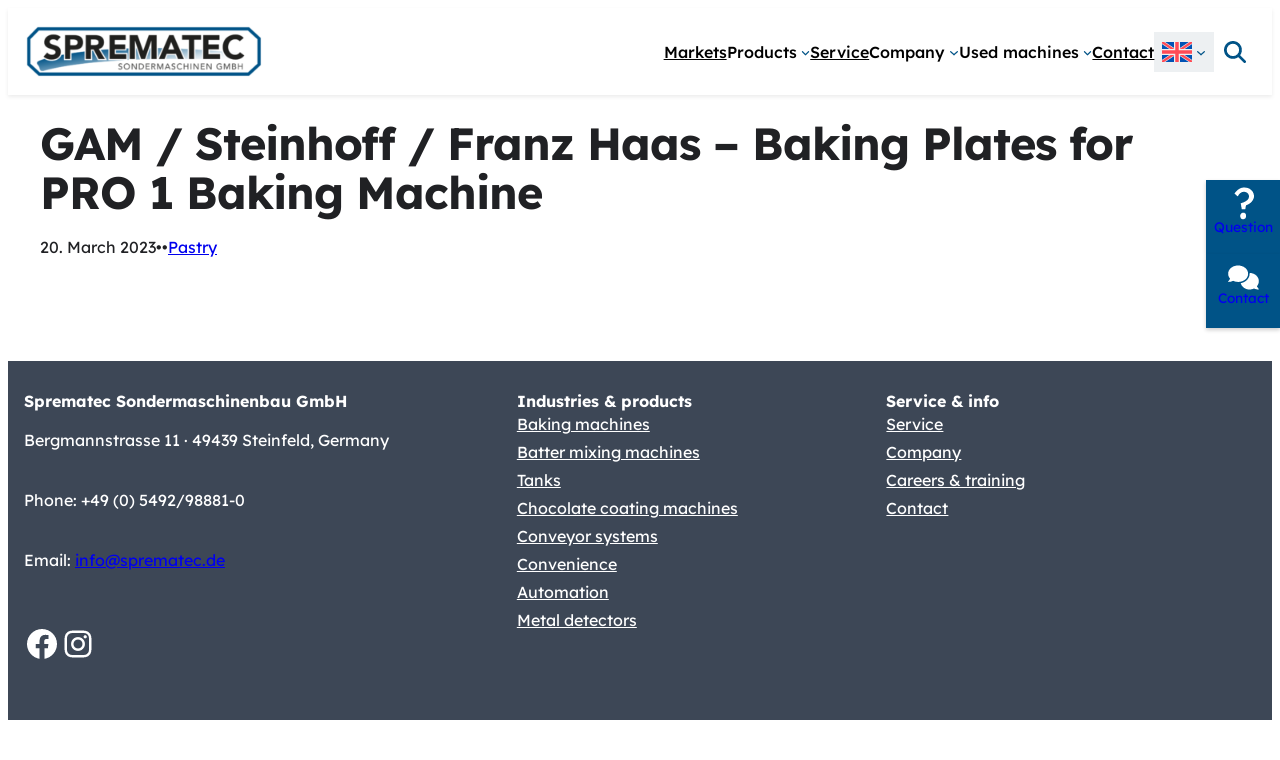

--- FILE ---
content_type: text/html; charset=UTF-8
request_url: https://sprematec.de/en/used-machine/baking-plate-for-gam-steinhoff-franz-haas-pro-1-baking-machine/
body_size: 27932
content:
<!DOCTYPE html>
<html lang="en-US">
<head>
	<meta charset="UTF-8" />
	<meta name="viewport" content="width=device-width, initial-scale=1" />
<meta name='robots' content='index, follow, max-image-preview:large, max-snippet:-1, max-video-preview:-1' />
<link rel="alternate" hreflang="en" href="https://sprematec.de/en/used-machine/baking-plate-for-gam-steinhoff-franz-haas-pro-1-baking-machine/" />
<link rel="alternate" hreflang="de" href="https://sprematec.de/used-machine/gam-steinhoff-franz-haas-gebr-backplatte-fuer-pro-1-backanlage/" />
<link rel="alternate" hreflang="es" href="https://sprematec.de/es/used-machine/gam-steinhoff-franz-haas-placa-de-horno-de-segunda-mano-para-instalacin-de-horneado-pro-1/" />
<link rel="alternate" hreflang="x-default" href="https://sprematec.de/used-machine/gam-steinhoff-franz-haas-gebr-backplatte-fuer-pro-1-backanlage/" />

	<!-- This site is optimized with the Yoast SEO plugin v23.3 - https://yoast.com/wordpress/plugins/seo/ -->
	<link rel="canonical" href="https://sprematec.de/en/used-machine/baking-plate-for-gam-steinhoff-franz-haas-pro-1-baking-machine/" />
	<meta property="og:locale" content="en_US" />
	<meta property="og:type" content="article" />
	<meta property="og:title" content="GAM / Steinhoff / Franz Haas - Baking Plates for PRO 1 Baking Machine - Sprematec | Sondermaschinen für die Lebensmittelverarbeitung" />
	<meta property="og:url" content="https://sprematec.de/en/used-machine/baking-plate-for-gam-steinhoff-franz-haas-pro-1-baking-machine/" />
	<meta property="og:site_name" content="Sprematec | Sondermaschinen für die Lebensmittelverarbeitung" />
	<meta property="article:modified_time" content="2025-02-19T12:50:55+00:00" />
	<meta name="twitter:card" content="summary_large_image" />
	<script type="application/ld+json" class="yoast-schema-graph">{"@context":"https://schema.org","@graph":[{"@type":"WebPage","@id":"https://sprematec.de/en/used-machine/baking-plate-for-gam-steinhoff-franz-haas-pro-1-baking-machine/","url":"https://sprematec.de/en/used-machine/baking-plate-for-gam-steinhoff-franz-haas-pro-1-baking-machine/","name":"GAM / Steinhoff / Franz Haas - Baking Plates for PRO 1 Baking Machine - Sprematec | Sondermaschinen für die Lebensmittelverarbeitung","isPartOf":{"@id":"https://sprematec.de/en/#website"},"datePublished":"2023-03-20T10:39:10+00:00","dateModified":"2025-02-19T12:50:55+00:00","breadcrumb":{"@id":"https://sprematec.de/en/used-machine/baking-plate-for-gam-steinhoff-franz-haas-pro-1-baking-machine/#breadcrumb"},"inLanguage":"en-US","potentialAction":[{"@type":"ReadAction","target":["https://sprematec.de/en/used-machine/baking-plate-for-gam-steinhoff-franz-haas-pro-1-baking-machine/"]}]},{"@type":"BreadcrumbList","@id":"https://sprematec.de/en/used-machine/baking-plate-for-gam-steinhoff-franz-haas-pro-1-baking-machine/#breadcrumb","itemListElement":[{"@type":"ListItem","position":1,"name":"Sprematec","item":"https://sprematec.de/en/"},{"@type":"ListItem","position":2,"name":"GAM / Steinhoff / Franz Haas &#8211; Baking Plates for PRO 1 Baking Machine"}]},{"@type":"WebSite","@id":"https://sprematec.de/en/#website","url":"https://sprematec.de/en/","name":"Sprematec | Sondermaschinen für die Lebensmittelverarbeitung","description":"","publisher":{"@id":"https://sprematec.de/en/#organization"},"potentialAction":[{"@type":"SearchAction","target":{"@type":"EntryPoint","urlTemplate":"https://sprematec.de/en/?s={search_term_string}"},"query-input":"required name=search_term_string"}],"inLanguage":"en-US"},{"@type":"Organization","@id":"https://sprematec.de/en/#organization","name":"Sprematec | Sondermaschinen für die Lebensmittelverarbeitung","url":"https://sprematec.de/en/","logo":{"@type":"ImageObject","inLanguage":"en-US","@id":"https://sprematec.de/en/#/schema/logo/image/","url":"https://sprematec.de/wp-content/uploads/2023/02/Sprematec-Logo-Web-RGB.png","contentUrl":"https://sprematec.de/wp-content/uploads/2023/02/Sprematec-Logo-Web-RGB.png","width":1000,"height":230,"caption":"Sprematec | Sondermaschinen für die Lebensmittelverarbeitung"},"image":{"@id":"https://sprematec.de/en/#/schema/logo/image/"}}]}</script>
	<!-- / Yoast SEO plugin. -->


<title>GAM / Steinhoff / Franz Haas - Baking Plates for PRO 1 Baking Machine - Sprematec | Sondermaschinen für die Lebensmittelverarbeitung</title>
<style>[consent-id]:not(.rcb-content-blocker):not([consent-transaction-complete]):not([consent-visual-use-parent^="children:"]):not([consent-confirm]){opacity:0!important;}</style><link rel="preload" href="https://sprematec.de/wp-content/09e867eb6d5190bc976df8b5931a6e43/dist/1100276268.js?ver=af932e55e5f194c31fb69933f509c364" as="script" />
<link rel="preload" href="https://sprematec.de/wp-content/09e867eb6d5190bc976df8b5931a6e43/dist/1355238407.js?ver=8450c62d8d5e4bfec4076ec2391ee419" as="script" />
<link rel="preload" href="https://sprematec.de/wp-content/plugins/real-cookie-banner-pro/public/lib/animate.css/animate.min.css?ver=4.1.1" as="style" />
<script data-cfasync="false" defer src="https://sprematec.de/wp-content/09e867eb6d5190bc976df8b5931a6e43/dist/1100276268.js?ver=af932e55e5f194c31fb69933f509c364" id="real-cookie-banner-pro-vendor-real-cookie-banner-pro-banner-js"></script>
<script type="application/json" data-skip-lazy-load="js-extra" data-skip-moving="true" data-no-defer nitro-exclude data-alt-type="application/ld+json" data-dont-merge data-wpmeteor-nooptimize="true" data-cfasync="false" id="acd5e026c9bc39936fb2e0a084c58f0bc1-js-extra">{"slug":"real-cookie-banner-pro","textDomain":"real-cookie-banner","version":"4.8.4","restUrl":"https:\/\/sprematec.de\/en\/wp-json\/real-cookie-banner\/v1\/","restNamespace":"real-cookie-banner\/v1","restPathObfuscateOffset":"9b83d2755538428d","restRoot":"https:\/\/sprematec.de\/en\/wp-json\/","restQuery":{"_v":"4.8.4","_locale":"user","_dataLocale":"en"},"restNonce":"042d0770a6","restRecreateNonceEndpoint":"https:\/\/sprematec.de\/wp-admin\/admin-ajax.php?action=rest-nonce","publicUrl":"https:\/\/sprematec.de\/wp-content\/plugins\/real-cookie-banner-pro\/public\/","chunkFolder":"dist","chunksLanguageFolder":"https:\/\/sprematec.de\/wp-content\/languages\/mo-cache\/real-cookie-banner-pro\/","chunks":{},"others":{"customizeValuesBanner":"{\"layout\":{\"type\":\"dialog\",\"maxHeightEnabled\":false,\"maxHeight\":740,\"dialogMaxWidth\":530,\"dialogPosition\":\"middleCenter\",\"dialogMargin\":[0,0,0,0],\"bannerPosition\":\"bottom\",\"bannerMaxWidth\":1024,\"dialogBorderRadius\":3,\"borderRadius\":5,\"animationIn\":\"slideInUp\",\"animationInDuration\":500,\"animationInOnlyMobile\":true,\"animationOut\":\"none\",\"animationOutDuration\":500,\"animationOutOnlyMobile\":true,\"overlay\":true,\"overlayBg\":\"#000000\",\"overlayBgAlpha\":38,\"overlayBlur\":2},\"decision\":{\"acceptAll\":\"button\",\"acceptEssentials\":\"button\",\"showCloseIcon\":false,\"acceptIndividual\":\"link\",\"buttonOrder\":\"all,essential,save,individual\",\"showGroups\":false,\"groupsFirstView\":false,\"saveButton\":\"always\"},\"design\":{\"bg\":\"#ffffff\",\"textAlign\":\"center\",\"linkTextDecoration\":\"underline\",\"borderWidth\":0,\"borderColor\":\"#ffffff\",\"fontSize\":13,\"fontColor\":\"#2b2b2b\",\"fontInheritFamily\":true,\"fontFamily\":\"Arial, Helvetica, sans-serif\",\"fontWeight\":\"normal\",\"boxShadowEnabled\":true,\"boxShadowOffsetX\":0,\"boxShadowOffsetY\":5,\"boxShadowBlurRadius\":13,\"boxShadowSpreadRadius\":0,\"boxShadowColor\":\"#000000\",\"boxShadowColorAlpha\":20},\"headerDesign\":{\"inheritBg\":true,\"bg\":\"#f4f4f4\",\"inheritTextAlign\":true,\"textAlign\":\"center\",\"padding\":[17,20,15,20],\"logo\":\"\",\"logoRetina\":\"\",\"logoMaxHeight\":40,\"logoPosition\":\"left\",\"logoMargin\":[5,15,5,15],\"fontSize\":20,\"fontColor\":\"#2b2b2b\",\"fontInheritFamily\":true,\"fontFamily\":\"Arial, Helvetica, sans-serif\",\"fontWeight\":\"normal\",\"borderWidth\":1,\"borderColor\":\"#efefef\"},\"bodyDesign\":{\"padding\":[15,20,5,20],\"descriptionInheritFontSize\":true,\"descriptionFontSize\":13,\"dottedGroupsInheritFontSize\":true,\"dottedGroupsFontSize\":13,\"dottedGroupsBulletColor\":\"#15779b\",\"teachingsInheritTextAlign\":true,\"teachingsTextAlign\":\"center\",\"teachingsSeparatorActive\":true,\"teachingsSeparatorWidth\":50,\"teachingsSeparatorHeight\":1,\"teachingsSeparatorColor\":\"#005387\",\"teachingsInheritFontSize\":false,\"teachingsFontSize\":12,\"teachingsInheritFontColor\":false,\"teachingsFontColor\":\"#7c7c7c\",\"accordionMargin\":[10,0,5,0],\"accordionPadding\":[5,10,5,10],\"accordionArrowType\":\"outlined\",\"accordionArrowColor\":\"#15779b\",\"accordionBg\":\"#ffffff\",\"accordionActiveBg\":\"#f9f9f9\",\"accordionHoverBg\":\"#efefef\",\"accordionBorderWidth\":1,\"accordionBorderColor\":\"#efefef\",\"accordionTitleFontSize\":12,\"accordionTitleFontColor\":\"#2b2b2b\",\"accordionTitleFontWeight\":\"normal\",\"accordionDescriptionMargin\":[5,0,0,0],\"accordionDescriptionFontSize\":12,\"accordionDescriptionFontColor\":\"#828282\",\"accordionDescriptionFontWeight\":\"normal\",\"acceptAllOneRowLayout\":false,\"acceptAllPadding\":[10,10,10,10],\"acceptAllBg\":\"#005387\",\"acceptAllTextAlign\":\"center\",\"acceptAllFontSize\":18,\"acceptAllFontColor\":\"#ffffff\",\"acceptAllFontWeight\":\"normal\",\"acceptAllBorderWidth\":0,\"acceptAllBorderColor\":\"#000000\",\"acceptAllHoverBg\":\"#003772\",\"acceptAllHoverFontColor\":\"#ffffff\",\"acceptAllHoverBorderColor\":\"#000000\",\"acceptEssentialsUseAcceptAll\":true,\"acceptEssentialsButtonType\":\"\",\"acceptEssentialsPadding\":[10,10,10,10],\"acceptEssentialsBg\":\"#efefef\",\"acceptEssentialsTextAlign\":\"center\",\"acceptEssentialsFontSize\":18,\"acceptEssentialsFontColor\":\"#0a0a0a\",\"acceptEssentialsFontWeight\":\"normal\",\"acceptEssentialsBorderWidth\":0,\"acceptEssentialsBorderColor\":\"#000000\",\"acceptEssentialsHoverBg\":\"#e8e8e8\",\"acceptEssentialsHoverFontColor\":\"#000000\",\"acceptEssentialsHoverBorderColor\":\"#000000\",\"acceptIndividualPadding\":[5,5,5,5],\"acceptIndividualBg\":\"#ffffff\",\"acceptIndividualTextAlign\":\"center\",\"acceptIndividualFontSize\":15,\"acceptIndividualFontColor\":\"#005387\",\"acceptIndividualFontWeight\":\"normal\",\"acceptIndividualBorderWidth\":0,\"acceptIndividualBorderColor\":\"#000000\",\"acceptIndividualHoverBg\":\"#ffffff\",\"acceptIndividualHoverFontColor\":\"#00437a\",\"acceptIndividualHoverBorderColor\":\"#000000\"},\"footerDesign\":{\"poweredByLink\":true,\"inheritBg\":false,\"bg\":\"#fcfcfc\",\"inheritTextAlign\":true,\"textAlign\":\"center\",\"padding\":[10,20,15,20],\"fontSize\":14,\"fontColor\":\"#7c7c7c\",\"fontInheritFamily\":true,\"fontFamily\":\"Arial, Helvetica, sans-serif\",\"fontWeight\":\"normal\",\"hoverFontColor\":\"#2b2b2b\",\"borderWidth\":1,\"borderColor\":\"#efefef\",\"languageSwitcher\":\"flags\"},\"texts\":{\"headline\":\"Privacy preferences\",\"description\":\"We use cookies and similar technologies on our website and process your personal data (e.g. IP address), for example, to personalize content and ads, to integrate media from third-party providers or to analyze traffic on our website. Data processing may also happen as a result of cookies being set. We share this data with third parties that we name in the privacy settings.<br \\\/><br \\\/>The data processing may take place with your consent or on the basis of a legitimate interest, which you can object to in the privacy settings. You have the right not to consent and to change or revoke your consent at a later time. For more information on the use of your data, please visit our {{privacyPolicy}}privacy policy{{\\\/privacyPolicy}}.\",\"acceptAll\":\"Accept all\",\"acceptEssentials\":\"Continue without consent\",\"acceptIndividual\":\"Set privacy settings individually\",\"poweredBy\":\"2\",\"dataProcessingInUnsafeCountries\":\"Some services process personal data in unsecure third countries. By consenting to the use of these services, you also consent to the processing of your data in these unsecure third countries in accordance with {{legalBasis}}. This involves risks that your data will be processed by authorities for control and monitoring purposes, perhaps without the possibility of a legal recourse.\",\"ageNoticeBanner\":\"You are under {{minAge}} years old? Then you cannot consent to optional services. Ask your parents or legal guardians to agree to these services with you.\",\"ageNoticeBlocker\":\"You are under {{minAge}} years old? Unfortunately, you are not permitted to consent to this service to view this content. Please ask your parents or guardians to agree to the service with you!\",\"listServicesNotice\":\"By accepting all services, you allow {{services}} to be loaded. These services are divided into groups {{serviceGroups}} according to their purpose (belonging marked with superscript numbers).\",\"listServicesLegitimateInterestNotice\":\"In addition, {{services}} are loaded based on a legitimate interest.\",\"tcfStacksCustomName\":\"Services with various purposes outside the TCF standard\",\"tcfStacksCustomDescription\":\"Services that do not share consents via the TCF standard, but via other technologies. These are divided into several groups according to their purpose. Some of them are used based on a legitimate interest (e.g. threat prevention), others are used only with your consent. Details about the individual groups and purposes of the services can be found in the individual privacy settings.\",\"consentForwardingExternalHosts\":\"Your consent is also applicable on {{websites}}.\",\"blockerHeadline\":\"{{name}} blocked due to privacy settings\",\"blockerLinkShowMissing\":\"Show all services you still need to agree to\",\"blockerLoadButton\":\"Accept services and load content\",\"blockerAcceptInfo\":\"Loading the blocked content will adjust your privacy settings. Content from this service will not be blocked in the future.\",\"stickyHistory\":\"Privacy settings history\",\"stickyRevoke\":\"Revoke consents\",\"stickyRevokeSuccessMessage\":\"You have successfully revoked consent for services with its cookies and personal data processing. The page will be reloaded now!\",\"stickyChange\":\"Change privacy settings\"},\"individualLayout\":{\"inheritDialogMaxWidth\":false,\"dialogMaxWidth\":970,\"inheritBannerMaxWidth\":true,\"bannerMaxWidth\":1980,\"descriptionTextAlign\":\"left\"},\"group\":{\"checkboxBg\":\"#f0f0f0\",\"checkboxBorderWidth\":1,\"checkboxBorderColor\":\"#d2d2d2\",\"checkboxActiveColor\":\"#ffffff\",\"checkboxActiveBg\":\"#005387\",\"checkboxActiveBorderColor\":\"#002f5e\",\"groupInheritBg\":true,\"groupBg\":\"#f4f4f4\",\"groupPadding\":[15,15,15,15],\"groupSpacing\":10,\"groupBorderRadius\":5,\"groupBorderWidth\":1,\"groupBorderColor\":\"#f4f4f4\",\"headlineFontSize\":16,\"headlineFontWeight\":\"normal\",\"headlineFontColor\":\"#2b2b2b\",\"descriptionFontSize\":14,\"descriptionFontColor\":\"#7c7c7c\",\"linkColor\":\"#7c7c7c\",\"linkHoverColor\":\"#2b2b2b\",\"detailsHideLessRelevant\":true},\"saveButton\":{\"useAcceptAll\":true,\"type\":\"button\",\"padding\":[10,10,10,10],\"bg\":\"#efefef\",\"textAlign\":\"center\",\"fontSize\":18,\"fontColor\":\"#0a0a0a\",\"fontWeight\":\"normal\",\"borderWidth\":0,\"borderColor\":\"#000000\",\"hoverBg\":\"#e8e8e8\",\"hoverFontColor\":\"#000000\",\"hoverBorderColor\":\"#000000\"},\"individualTexts\":{\"headline\":\"Individual privacy preferences\",\"description\":\"We use cookies and similar technologies on our website and process your personal data (e.g. IP address), for example, to personalize content and ads, to integrate media from third-party providers or to analyze traffic on our website. Data processing may also happen as a result of cookies being set. We share this data with third parties that we name in the privacy settings.<br \\\/><br \\\/>The data processing may take place with your consent or on the basis of a legitimate interest, which you can object to in the privacy settings. You have the right not to consent and to change or revoke your consent at a later time. For more information on the use of your data, please visit our {{privacyPolicy}}privacy policy{{\\\/privacyPolicy}}.<br \\\/><br \\\/>Below you will find an overview of all services used by this website. You can view detailed information about each service and agree to them individually or exercise your right to object.\",\"save\":\"Save custom choices\",\"showMore\":\"Show service information\",\"hideMore\":\"Hide service information\",\"postamble\":\"\"},\"mobile\":{\"enabled\":true,\"maxHeight\":400,\"hideHeader\":false,\"alignment\":\"bottom\",\"scalePercent\":90,\"scalePercentVertical\":-50},\"sticky\":{\"enabled\":false,\"animationsEnabled\":true,\"alignment\":\"left\",\"bubbleBorderRadius\":50,\"icon\":\"fingerprint\",\"iconCustom\":\"\",\"iconCustomRetina\":\"\",\"iconSize\":30,\"iconColor\":\"#ffffff\",\"bubbleMargin\":[10,20,20,20],\"bubblePadding\":15,\"bubbleBg\":\"#15779b\",\"bubbleBorderWidth\":0,\"bubbleBorderColor\":\"#10556f\",\"boxShadowEnabled\":true,\"boxShadowOffsetX\":0,\"boxShadowOffsetY\":2,\"boxShadowBlurRadius\":5,\"boxShadowSpreadRadius\":1,\"boxShadowColor\":\"#105b77\",\"boxShadowColorAlpha\":40,\"bubbleHoverBg\":\"#ffffff\",\"bubbleHoverBorderColor\":\"#000000\",\"hoverIconColor\":\"#000000\",\"hoverIconCustom\":\"\",\"hoverIconCustomRetina\":\"\",\"menuFontSize\":16,\"menuBorderRadius\":5,\"menuItemSpacing\":10,\"menuItemPadding\":[5,10,5,10]},\"customCss\":{\"css\":\"\",\"antiAdBlocker\":\"y\"}}","isPro":true,"showProHints":false,"proUrl":"https:\/\/devowl.io\/go\/real-cookie-banner?source=rcb-lite","showLiteNotice":false,"frontend":{"groups":"[{\"id\":34,\"name\":\"Essential\",\"slug\":\"essential-en\",\"description\":\"Essential services are required for the basic functionality of the website. They only contain technically necessary services. These services cannot be objected to.\",\"isEssential\":true,\"isDefault\":true,\"items\":[{\"id\":3340,\"name\":\"Real Cookie Banner\",\"purpose\":\"Real Cookie Banner asks website visitors for consent to set cookies and process personal data. For this purpose, a UUID (pseudonymous identification of the user) is assigned to each website visitor, which is valid until the cookie expires to store the consent. Cookies are used to test whether cookies can be set, to store reference to documented consent, to store which services from which service groups the visitor has consented to, and, if consent is obtained under the Transparency & Consent Framework (TCF), to store consent in TCF partners, purposes, special purposes, features and special features. As part of the obligation to disclose according to GDPR, the collected consent is fully documented. This includes, in addition to the services and service groups to which the visitor has consented, and if consent is obtained according to the TCF standard, to which TCF partners, purposes and features the visitor has consented, all cookie banner settings at the time of consent as well as the technical circumstances (e.g. size of the displayed area at the time of consent) and the user interactions (e.g. clicking on buttons) that led to consent. Consent is collected once per language.\",\"providerContact\":{\"phone\":\"\",\"email\":\"\",\"link\":\"\"},\"isProviderCurrentWebsite\":true,\"provider\":\"DEV Sprematec\",\"uniqueName\":\"real-cookie-banner\",\"isEmbeddingOnlyExternalResources\":false,\"legalBasis\":\"legal-requirement\",\"dataProcessingInCountries\":[],\"dataProcessingInCountriesSpecialTreatments\":[],\"technicalDefinitions\":[{\"type\":\"http\",\"name\":\"real_cookie_banner*\",\"host\":\".kasserver.com\",\"duration\":365,\"durationUnit\":\"d\",\"isSessionDuration\":false,\"purpose\":\"\"},{\"type\":\"http\",\"name\":\"real_cookie_banner*-tcf\",\"host\":\".kasserver.com\",\"duration\":365,\"durationUnit\":\"d\",\"isSessionDuration\":false,\"purpose\":\"\"},{\"type\":\"http\",\"name\":\"real_cookie_banner-test\",\"host\":\".kasserver.com\",\"duration\":365,\"durationUnit\":\"d\",\"isSessionDuration\":false,\"purpose\":\"\"}],\"codeDynamics\":[],\"providerPrivacyPolicyUrl\":\"https:\\\/\\\/sprematec.de\\\/datenschutzerklaerung\\\/\",\"providerLegalNoticeUrl\":\"https:\\\/\\\/sprematec.de\\\/impressum\\\/\",\"tagManagerOptInEventName\":\"\",\"tagManagerOptOutEventName\":\"\",\"googleConsentModeConsentTypes\":[],\"executePriority\":10,\"codeOptIn\":\"\",\"executeCodeOptInWhenNoTagManagerConsentIsGiven\":false,\"codeOptOut\":\"\",\"executeCodeOptOutWhenNoTagManagerConsentIsGiven\":false,\"deleteTechnicalDefinitionsAfterOptOut\":false,\"codeOnPageLoad\":\"\",\"presetId\":\"real-cookie-banner\"},{\"id\":3338,\"name\":\"WPML: Mehrsprachigkeit\",\"purpose\":\"WPML is a multilingual system for WordPress websites. The cookies store the language of the user and can redirect the user to the version of the website that matches with the language of the browser of the user.\",\"providerContact\":{\"phone\":\"\",\"email\":\"\",\"link\":\"\"},\"isProviderCurrentWebsite\":true,\"provider\":\"Sprematec | Sondermaschinen f\\u00fcr die Lebensmittelverarbeitung\",\"uniqueName\":\"wpml\",\"isEmbeddingOnlyExternalResources\":false,\"legalBasis\":\"consent\",\"dataProcessingInCountries\":[],\"dataProcessingInCountriesSpecialTreatments\":[],\"technicalDefinitions\":[{\"type\":\"http\",\"name\":\"wp-wpml_current_language\",\"host\":\"sprematec.de\",\"duration\":1,\"durationUnit\":\"d\",\"isSessionDuration\":false,\"purpose\":\"\"},{\"type\":\"indexedDb\",\"name\":\"wp-wpml_current_admin_language_*\",\"host\":\"sprematec.de\",\"duration\":1,\"durationUnit\":\"d\",\"isSessionDuration\":false,\"purpose\":\"\"},{\"type\":\"http\",\"name\":\"_icl_visitor_lang_js\",\"host\":\"sprematec.de\",\"duration\":0,\"durationUnit\":\"y\",\"isSessionDuration\":true,\"purpose\":\"\"},{\"type\":\"http\",\"name\":\"wpml_browser_redirect_test\",\"host\":\"sprematec.de\",\"duration\":0,\"durationUnit\":\"y\",\"isSessionDuration\":true,\"purpose\":\"\"}],\"codeDynamics\":[],\"providerPrivacyPolicyUrl\":\"https:\\\/\\\/sprematec.de\\\/datenschutzerklaerung\\\/\",\"providerLegalNoticeUrl\":\"\",\"tagManagerOptInEventName\":\"\",\"tagManagerOptOutEventName\":\"\",\"googleConsentModeConsentTypes\":[],\"executePriority\":10,\"codeOptIn\":\"\",\"executeCodeOptInWhenNoTagManagerConsentIsGiven\":false,\"codeOptOut\":\"\",\"executeCodeOptOutWhenNoTagManagerConsentIsGiven\":false,\"deleteTechnicalDefinitionsAfterOptOut\":false,\"codeOnPageLoad\":\"\",\"presetId\":\"wpml\"}]}]","links":[{"id":3344,"label":"Privacy Policy","pageType":"privacyPolicy","isExternalUrl":false,"pageId":2414,"url":"https:\/\/sprematec.de\/en\/data-protection-policy\/","hideCookieBanner":true,"isTargetBlank":true},{"id":3342,"label":"Legal notice","pageType":"legalNotice","isExternalUrl":false,"pageId":2406,"url":"https:\/\/sprematec.de\/en\/legal\/","hideCookieBanner":true,"isTargetBlank":true}],"websiteOperator":{"address":"Sprematec Sondermaschinenbau GmbH, Bergmannstra\u00dfe 11, 49439 Steinfeld","country":"DE","contactEmail":"base64-encoded:aW5mb0BzcHJlbWF0ZWMuZGU=","contactPhone":"+49 (0) 5492 \/ 98881-0","contactFormUrl":"https:\/\/sprematec.de\/en\/contact\/"},"blocker":[],"languageSwitcher":[{"name":"English","current":true,"flag":"https:\/\/sprematec.de\/wp-content\/plugins\/sitepress-multilingual-cms\/res\/flags\/en.svg","url":"https:\/\/sprematec.de\/en\/used-machine\/baking-plate-for-gam-steinhoff-franz-haas-pro-1-baking-machine\/","locale":"en"},{"name":"Deutsch","current":false,"flag":"https:\/\/sprematec.de\/wp-content\/plugins\/sitepress-multilingual-cms\/res\/flags\/de.svg","url":"https:\/\/sprematec.de\/used-machine\/gam-steinhoff-franz-haas-gebr-backplatte-fuer-pro-1-backanlage\/","locale":"de"},{"name":"Espa\u00f1ol","current":false,"flag":"https:\/\/sprematec.de\/wp-content\/plugins\/sitepress-multilingual-cms\/res\/flags\/es.svg","url":"https:\/\/sprematec.de\/es\/used-machine\/gam-steinhoff-franz-haas-placa-de-horno-de-segunda-mano-para-instalacin-de-horneado-pro-1\/","locale":"es"}],"predefinedDataProcessingInSafeCountriesLists":{"GDPR":["AT","BE","BG","HR","CY","CZ","DK","EE","FI","FR","DE","GR","HU","IE","IS","IT","LI","LV","LT","LU","MT","NL","NO","PL","PT","RO","SK","SI","ES","SE"],"DSG":["CH"],"GDPR+DSG":[],"ADEQUACY_EU":["AD","AR","CA","FO","GG","IL","IM","JP","JE","NZ","KR","CH","GB","UY","US"],"ADEQUACY_CH":["DE","AD","AR","AT","BE","BG","CA","CY","HR","DK","ES","EE","FI","FR","GI","GR","GG","HU","IM","FO","IE","IS","IL","IT","JE","LV","LI","LT","LU","MT","MC","NO","NZ","NL","PL","PT","CZ","RO","GB","SK","SI","SE","UY","US"]},"decisionCookieName":"real_cookie_banner-v:3_blog:1_path:b1714f6-lang:en","revisionHash":"feb5fd27e025769674ec14d83fd4d8b9","territorialLegalBasis":["gdpr-eprivacy","dsg-switzerland"],"setCookiesViaManager":"none","isRespectDoNotTrack":false,"failedConsentDocumentationHandling":"essentials","isAcceptAllForBots":true,"isDataProcessingInUnsafeCountries":false,"isAgeNotice":true,"ageNoticeAgeLimit":16,"isListServicesNotice":true,"isBannerLessConsent":false,"isTcf":false,"isGcm":false,"isGcmListPurposes":true,"hasLazyData":false},"anonymousContentUrl":"https:\/\/sprematec.de\/wp-content\/09e867eb6d5190bc976df8b5931a6e43\/dist\/","anonymousHash":"09e867eb6d5190bc976df8b5931a6e43","hasDynamicPreDecisions":false,"isLicensed":true,"isDevLicense":false,"multilingualSkipHTMLForTag":"","isCurrentlyInTranslationEditorPreview":false,"defaultLanguage":"de","currentLanguage":"en","activeLanguages":["en","de","es"],"context":"lang:en","iso3166OneAlpha2":{"AF":"Afghanistan","AX":"Aland Islands","AL":"Albania","DZ":"Algeria","AS":"American Samoa","AD":"Andorra","AO":"Angola","AI":"Anguilla","AQ":"Antarctica","AG":"Antigua And Barbuda","AR":"Argentina","AM":"Armenia","AW":"Aruba","AU":"Australia","AT":"Austria","AZ":"Azerbaijan","BS":"Bahamas","BH":"Bahrain","BD":"Bangladesh","BB":"Barbados","BY":"Belarus","BE":"Belgium","BZ":"Belize","BJ":"Benin","BM":"Bermuda","BT":"Bhutan","BO":"Bolivia","BA":"Bosnia And Herzegovina","BW":"Botswana","BV":"Bouvet Island","BR":"Brazil","IO":"British Indian Ocean Territory","BN":"Brunei Darussalam","BG":"Bulgaria","BF":"Burkina Faso","BI":"Burundi","KH":"Cambodia","CM":"Cameroon","CA":"Canada","CV":"Cape Verde","KY":"Cayman Islands","CF":"Central African Republic","TD":"Chad","CL":"Chile","CN":"China","CX":"Christmas Island","CC":"Cocos (Keeling) Islands","CO":"Colombia","KM":"Comoros","CG":"Congo","CD":"Congo, Democratic Republic","CK":"Cook Islands","CR":"Costa Rica","CI":"Cote D'Ivoire","HR":"Croatia","CU":"Cuba","CY":"Cyprus","CZ":"Czech Republic","DK":"Denmark","DJ":"Djibouti","DM":"Dominica","DO":"Dominican Republic","EC":"Ecuador","EG":"Egypt","SV":"El Salvador","GQ":"Equatorial Guinea","ER":"Eritrea","EE":"Estonia","ET":"Ethiopia","FK":"Falkland Islands (Malvinas)","FO":"Faroe Islands","FM":"Federated States Of Micronesia","FJ":"Fiji","FI":"Finland","FR":"France","GF":"French Guiana","PF":"French Polynesia","TF":"French Southern and Antarctic Lands","GA":"Gabon","GM":"Gambia","GE":"Georgia","DE":"Germany","GH":"Ghana","GI":"Gibraltar","GR":"Greece","GL":"Greenland","GD":"Grenada","GP":"Guadeloupe","GU":"Guam","GT":"Guatemala","GG":"Guernsey","GN":"Guinea","GW":"Guinea-Bissau","GY":"Guyana","HT":"Haiti","HM":"Heard Island & Mcdonald Islands","VA":"Holy See (Vatican City State)","HN":"Honduras","HK":"Hong Kong","HU":"Hungary","IS":"Iceland","IN":"India","ID":"Indonesia","IR":"Iran, Islamic Republic Of","IQ":"Iraq","IE":"Ireland","IM":"Isle Of Man","IL":"Israel","IT":"Italy","JM":"Jamaica","JP":"Japan","JE":"Jersey","JO":"Jordan","KZ":"Kazakhstan","KE":"Kenya","KI":"Kiribati","KR":"Korea","KW":"Kuwait","KG":"Kyrgyzstan","LA":"Lao People's Democratic Republic","LV":"Latvia","LB":"Lebanon","LS":"Lesotho","LR":"Liberia","LY":"Libyan Arab Jamahiriya","LI":"Liechtenstein","LT":"Lithuania","LU":"Luxembourg","MO":"Macao","MK":"Macedonia","MG":"Madagascar","MW":"Malawi","MY":"Malaysia","MV":"Maldives","ML":"Mali","MT":"Malta","MH":"Marshall Islands","MQ":"Martinique","MR":"Mauritania","MU":"Mauritius","YT":"Mayotte","MX":"Mexico","MD":"Moldova","MC":"Monaco","MN":"Mongolia","ME":"Montenegro","MS":"Montserrat","MA":"Morocco","MZ":"Mozambique","MM":"Myanmar","NA":"Namibia","NR":"Nauru","NP":"Nepal","NL":"Netherlands","AN":"Netherlands Antilles","NC":"New Caledonia","NZ":"New Zealand","NI":"Nicaragua","NE":"Niger","NG":"Nigeria","NU":"Niue","NF":"Norfolk Island","KP":"North Korea","MP":"Northern Mariana Islands","NO":"Norway","OM":"Oman","PK":"Pakistan","PW":"Palau","PS":"Palestinian Territory, Occupied","PA":"Panama","PG":"Papua New Guinea","PY":"Paraguay","PE":"Peru","PH":"Philippines","PN":"Pitcairn","PL":"Poland","PT":"Portugal","PR":"Puerto Rico","QA":"Qatar","RE":"Reunion","RO":"Romania","RU":"Russian Federation","RW":"Rwanda","BL":"Saint Barthelemy","SH":"Saint Helena","KN":"Saint Kitts And Nevis","LC":"Saint Lucia","MF":"Saint Martin","PM":"Saint Pierre And Miquelon","VC":"Saint Vincent And Grenadines","WS":"Samoa","SM":"San Marino","ST":"Sao Tome And Principe","SA":"Saudi Arabia","SN":"Senegal","RS":"Serbia","SC":"Seychelles","SL":"Sierra Leone","SG":"Singapore","SK":"Slovakia","SI":"Slovenia","SB":"Solomon Islands","SO":"Somalia","ZA":"South Africa","GS":"South Georgia And Sandwich Isl.","ES":"Spain","LK":"Sri Lanka","SD":"Sudan","SR":"Suriname","SJ":"Svalbard And Jan Mayen","SZ":"Swaziland","SE":"Sweden","CH":"Switzerland","SY":"Syrian Arab Republic","TW":"Taiwan","TJ":"Tajikistan","TZ":"Tanzania","TH":"Thailand","TL":"Timor-Leste","TG":"Togo","TK":"Tokelau","TO":"Tonga","TT":"Trinidad And Tobago","TN":"Tunisia","TR":"Turkey","TM":"Turkmenistan","TC":"Turks And Caicos Islands","TV":"Tuvalu","UG":"Uganda","UA":"Ukraine","AE":"United Arab Emirates","GB":"United Kingdom","US":"United States","UM":"United States Outlying Islands","UY":"Uruguay","UZ":"Uzbekistan","VU":"Vanuatu","VE":"Venezuela","VN":"Vietnam","VG":"Virgin Islands, British","VI":"Virgin Islands, U.S.","WF":"Wallis And Futuna","EH":"Western Sahara","YE":"Yemen","ZM":"Zambia","ZW":"Zimbabwe"},"visualParentSelectors":{".et_pb_video_box":1,".et_pb_video_slider:has(>.et_pb_slider_carousel %s)":"self",".ast-oembed-container":1,".wpb_video_wrapper":1,".gdlr-core-pbf-background-wrap":1},"isPreventPreDecision":false,"isInvalidateImplicitUserConsent":false,"dependantVisibilityContainers":["[role=\"tabpanel\"]",".eael-tab-content-item",".wpcs_content_inner",".op3-contenttoggleitem-content",".op3-popoverlay-content",".pum-overlay","[data-elementor-type=\"popup\"]",".wp-block-ub-content-toggle-accordion-content-wrap",".w-popup-wrap",".oxy-lightbox_inner[data-inner-content=true]",".oxy-pro-accordion_body",".oxy-tab-content",".kt-accordion-panel",".vc_tta-panel-body",".mfp-hide","div[id^=\"tve_thrive_lightbox_\"]"],"disableDeduplicateExceptions":[".et_pb_video_slider"],"bannerDesignVersion":10,"bannerI18n":{"showMore":"Show more","hideMore":"Hide","showLessRelevantDetails":"Show more details (%s)","hideLessRelevantDetails":"Hide more details (%s)","other":"Other","legalBasis":"Use on legal basis of","territorialLegalBasisArticles":{"gdpr-eprivacy":{"dataProcessingInUnsafeCountries":"Art. 49 (1) (a) GDPR"},"dsg-switzerland":{"dataProcessingInUnsafeCountries":"Art. 17 (1) (a) DSG (Switzerland)"}},"legitimateInterest":"Legitimate interest","legalRequirement":"Compliance with a legal obligation","consent":"Consent","crawlerLinkAlert":"We have recognized that you are a crawler\/bot. Only natural persons must consent to cookies and processing of personal data. Therefore, the link has no function for you.","technicalCookieDefinitions":"Technical cookie definitions","technicalCookieName":"Technical cookie name","usesCookies":"Uses cookies","cookieRefresh":"Cookie refresh","usesNonCookieAccess":"Uses cookie-like information (LocalStorage, SessionStorage, IndexDB, etc.)","host":"Host","duration":"Duration","noExpiration":"No expiration","type":"Type","purpose":"Purpose","purposes":"Purposes","headerTitlePrivacyPolicyHistory":"History of your privacy settings","skipToConsentChoices":"Skip to consent choices","historyLabel":"Show consent from","historyItemLoadError":"Reading the consent has failed. Please try again later!","historySelectNone":"Not yet consented to","provider":"Provider","providerContactPhone":"Phone","providerContactEmail":"Email","providerContactLink":"Contact form","providerPrivacyPolicyUrl":"Privacy Policy","providerLegalNoticeUrl":"Legal notice","nonStandard":"Non-standardized data processing","nonStandardDesc":"Some services set cookies and\/or process personal data without complying with consent communication standards. These services are divided into several groups. So-called \"essential services\" are used based on legitimate interest and cannot be opted out (an objection may have to be made by email or letter in accordance with the privacy policy), while all other services are used only after consent has been given.","dataProcessingInThirdCountries":"Data processing in third countries","safetyMechanisms":{"label":"Safety mechanisms for data transmission","standardContractualClauses":"Standard contractual clauses","adequacyDecision":"Adequacy decision","eu":"EU","switzerland":"Switzerland","bindingCorporateRules":"Binding corporate rules","contractualGuaranteeSccSubprocessors":"Contractual guarantee for standard contractual clauses with sub-processors"},"durationUnit":{"n1":{"s":"second","m":"minute","h":"hour","d":"day","mo":"month","y":"year"},"nx":{"s":"seconds","m":"minutes","h":"hours","d":"days","mo":"months","y":"years"}},"close":"Close","closeWithoutSaving":"Close without saving","yes":"Yes","no":"No","unknown":"Unknown","none":"None","noLicense":"No license activated - not for production use!","devLicense":"Product license not for production use!","devLicenseLearnMore":"Learn more","devLicenseLink":"https:\/\/devowl.io\/knowledge-base\/license-installation-type\/","andSeparator":" and ","appropriateSafeguard":"Appropriate safeguard","dataProcessingInUnsafeCountries":"Data processing in unsafe third countries"},"pageRequestUuid4":"a224c0b4a-3e54-4fc6-87ae-953b1a8c6e9f","pageByIdUrl":"https:\/\/sprematec.de\/en\/?page_id","pluginUrl":"https:\/\/devowl.io\/wordpress-real-cookie-banner\/"}}</script>
<script data-skip-lazy-load="js-extra" data-skip-moving="true" data-no-defer nitro-exclude data-alt-type="application/ld+json" data-dont-merge data-wpmeteor-nooptimize="true" data-cfasync="false" id="acd5e026c9bc39936fb2e0a084c58f0bc2-js-extra">
(()=>{var x=function (a,b){return-1<["codeOptIn","codeOptOut","codeOnPageLoad","contactEmail"].indexOf(a)&&"string"==typeof b&&b.startsWith("base64-encoded:")?window.atob(b.substr(15)):b},t=(e,t)=>new Proxy(e,{get:(e,n)=>{let r=Reflect.get(e,n);return n===t&&"string"==typeof r&&(r=JSON.parse(r,x),Reflect.set(e,n,r)),r}}),n=JSON.parse(document.getElementById("acd5e026c9bc39936fb2e0a084c58f0bc1-js-extra").innerHTML,x);window.Proxy?n.others.frontend=t(n.others.frontend,"groups"):n.others.frontend.groups=JSON.parse(n.others.frontend.groups,x);window.Proxy?n.others=t(n.others,"customizeValuesBanner"):n.others.customizeValuesBanner=JSON.parse(n.others.customizeValuesBanner,x);;window.realCookieBanner=n})();
</script><script data-cfasync="false" id="real-cookie-banner-pro-banner-js-before">
((a,b)=>{a[b]||(a[b]={unblockSync:()=>undefined},["consentSync"].forEach(c=>a[b][c]=()=>({cookie:null,consentGiven:!1,cookieOptIn:!0})),["consent","consentAll","unblock"].forEach(c=>a[b][c]=(...d)=>new Promise(e=>a.addEventListener(b,()=>{a[b][c](...d).then(e)},{once:!0}))))})(window,"consentApi");
//# sourceURL=real-cookie-banner-pro-banner-js-before
</script>
<script data-cfasync="false" defer src="https://sprematec.de/wp-content/09e867eb6d5190bc976df8b5931a6e43/dist/1355238407.js?ver=8450c62d8d5e4bfec4076ec2391ee419" id="real-cookie-banner-pro-banner-js"></script>
<link rel='stylesheet' id='animate-css-css' href='https://sprematec.de/wp-content/plugins/real-cookie-banner-pro/public/lib/animate.css/animate.min.css?ver=4.1.1' media='all' />
<style id='wp-img-auto-sizes-contain-inline-css'>
img:is([sizes=auto i],[sizes^="auto," i]){contain-intrinsic-size:3000px 1500px}
/*# sourceURL=wp-img-auto-sizes-contain-inline-css */
</style>
<style id='wp-block-site-logo-inline-css'>
.wp-block-site-logo{box-sizing:border-box;line-height:0}.wp-block-site-logo a{display:inline-block;line-height:0}.wp-block-site-logo.is-default-size img{height:auto;width:120px}.wp-block-site-logo img{height:auto;max-width:100%}.wp-block-site-logo a,.wp-block-site-logo img{border-radius:inherit}.wp-block-site-logo.aligncenter{margin-left:auto;margin-right:auto;text-align:center}:root :where(.wp-block-site-logo.is-style-rounded){border-radius:9999px}
/*# sourceURL=https://sprematec.de/wp-includes/blocks/site-logo/style.min.css */
</style>
<style id='wp-block-group-inline-css'>
.wp-block-group{box-sizing:border-box}:where(.wp-block-group.wp-block-group-is-layout-constrained){position:relative}
/*# sourceURL=https://sprematec.de/wp-includes/blocks/group/style.min.css */
</style>
<style id='sprematec-blocks-core-group-inline-css'>
.wp-block-group{}.wp-block-group.has-background,.wp-block-group.alignfull{padding-left:var(--wp--custom--layout--body-padding);padding-right:var(--wp--custom--layout--body-padding)}.wp-block-group.has-primary-background-color:not(.has-text-color){color:var(--wp--custom--color--primary-contrast, var(--bb--autocolor--primary-contrast))}.wp-block-group.has-primary-background-color:not(.has-text-color)>:is(h1, h2, h3, h4, h5, h6, p, ul, a):not(.has-text-color, .wp-block-button__link){color:var(--wp--custom--color--primary-contrast, var(--bb--autocolor--primary-contrast))}.wp-block-group.has-secondary-background-color:not(.has-text-color){color:var(--wp--custom--color--secondary-contrast, var(--bb--autocolor--secondary-contrast))}.wp-block-group.has-secondary-background-color:not(.has-text-color)>:is(h1, h2, h3, h4, h5, h6, p, ul, a):not(.has-text-color, .wp-block-button__link){color:var(--wp--custom--color--secondary-contrast, var(--bb--autocolor--secondary-contrast))}.wp-block-group.has-foreground-background-color:not(.has-text-color){color:var(--wp--custom--color--foreground-contrast, var(--bb--autocolor--foreground-contrast))}.wp-block-group.has-foreground-background-color:not(.has-text-color)>:is(h1, h2, h3, h4, h5, h6, p, ul, a):not(.has-text-color, .wp-block-button__link){color:var(--wp--custom--color--foreground-contrast, var(--bb--autocolor--foreground-contrast))}.wp-block-group.has-background-background-color:not(.has-text-color){color:var(--wp--custom--color--background-contrast, var(--bb--autocolor--background-contrast))}.wp-block-group.has-background-background-color:not(.has-text-color)>:is(h1, h2, h3, h4, h5, h6, p, ul, a):not(.has-text-color, .wp-block-button__link){color:var(--wp--custom--color--background-contrast, var(--bb--autocolor--background-contrast))}.wp-block-group.has-success-background-color:not(.has-text-color){color:var(--wp--custom--color--success-contrast, var(--bb--autocolor--success-contrast))}.wp-block-group.has-success-background-color:not(.has-text-color)>:is(h1, h2, h3, h4, h5, h6, p, ul, a):not(.has-text-color, .wp-block-button__link){color:var(--wp--custom--color--success-contrast, var(--bb--autocolor--success-contrast))}.wp-block-group.has-info-background-color:not(.has-text-color){color:var(--wp--custom--color--info-contrast, var(--bb--autocolor--info-contrast))}.wp-block-group.has-info-background-color:not(.has-text-color)>:is(h1, h2, h3, h4, h5, h6, p, ul, a):not(.has-text-color, .wp-block-button__link){color:var(--wp--custom--color--info-contrast, var(--bb--autocolor--info-contrast))}.wp-block-group.has-warning-background-color:not(.has-text-color){color:var(--wp--custom--color--warning-contrast, var(--bb--autocolor--warning-contrast))}.wp-block-group.has-warning-background-color:not(.has-text-color)>:is(h1, h2, h3, h4, h5, h6, p, ul, a):not(.has-text-color, .wp-block-button__link){color:var(--wp--custom--color--warning-contrast, var(--bb--autocolor--warning-contrast))}.wp-block-group.has-danger-background-color:not(.has-text-color){color:var(--wp--custom--color--danger-contrast, var(--bb--autocolor--danger-contrast))}.wp-block-group.has-danger-background-color:not(.has-text-color)>:is(h1, h2, h3, h4, h5, h6, p, ul, a):not(.has-text-color, .wp-block-button__link){color:var(--wp--custom--color--danger-contrast, var(--bb--autocolor--danger-contrast))}.wp-block-group.has-light-background-color:not(.has-text-color){color:var(--wp--custom--color--light-contrast, var(--bb--autocolor--light-contrast))}.wp-block-group.has-light-background-color:not(.has-text-color)>:is(h1, h2, h3, h4, h5, h6, p, ul, a):not(.has-text-color, .wp-block-button__link){color:var(--wp--custom--color--light-contrast, var(--bb--autocolor--light-contrast))}.wp-block-group.has-dark-background-color:not(.has-text-color){color:var(--wp--custom--color--dark-contrast, var(--bb--autocolor--dark-contrast))}.wp-block-group.has-dark-background-color:not(.has-text-color)>:is(h1, h2, h3, h4, h5, h6, p, ul, a):not(.has-text-color, .wp-block-button__link){color:var(--wp--custom--color--dark-contrast, var(--bb--autocolor--dark-contrast))}.wp-block-group.has-white-background-color:not(.has-text-color){color:var(--wp--custom--color--white-contrast, var(--bb--autocolor--white-contrast))}.wp-block-group.has-white-background-color:not(.has-text-color)>:is(h1, h2, h3, h4, h5, h6, p, ul, a):not(.has-text-color, .wp-block-button__link){color:var(--wp--custom--color--white-contrast, var(--bb--autocolor--white-contrast))}.wp-block-group.has-middle-gray-background-color:not(.has-text-color){color:var(--wp--custom--color--middle-gray-contrast, var(--bb--autocolor--middle-gray-contrast))}.wp-block-group.has-middle-gray-background-color:not(.has-text-color)>:is(h1, h2, h3, h4, h5, h6, p, ul, a):not(.has-text-color, .wp-block-button__link){color:var(--wp--custom--color--middle-gray-contrast, var(--bb--autocolor--middle-gray-contrast))}.wp-block-group.is-style-content-section{padding-top:var(--wp--preset--spacing--70);padding-bottom:var(--wp--preset--spacing--70)}.wp-block-group.is-style-padding-xxs{padding:var(--wp--preset--spacing--20)}.wp-block-group.is-style-padding-xs{padding:var(--wp--preset--spacing--30)}.wp-block-group.is-style-padding-s{padding:var(--wp--preset--spacing--40)}.wp-block-group.is-style-padding-m{padding:var(--wp--preset--spacing--50)}.wp-block-group.is-style-padding-l{padding:var(--wp--preset--spacing--60)}.wp-block-group.is-style-padding-xl{padding:var(--wp--preset--spacing--70)}.wp-block-group.is-style-padding-xxl{padding:var(--wp--preset--spacing--80)}.wp-block-group.is-style-padding-xxxl{padding:calc(var(--wp--style--block-gap) * 2)}@media screen and (min-width:600px){.wp-block-group.is-style-padding-xxxl{padding:calc(var(--wp--style--block-gap) * 4)}}.wp-block-group.is-style-full-height{height:100vh}.wp-block-group.is-style-shadow-lg{box-shadow:var(--wp--preset--shadow--lg)}
/*# sourceURL=https://sprematec.de/wp-content/themes/sprematec/assets/dist/blocks-core-group.min.css */
</style>
<style id='wp-block-navigation-link-inline-css'>
.wp-block-navigation .wp-block-navigation-item__label{overflow-wrap:break-word}.wp-block-navigation .wp-block-navigation-item__description{display:none}.link-ui-tools{outline:1px solid #f0f0f0;padding:8px}.link-ui-block-inserter{padding-top:8px}.link-ui-block-inserter__back{margin-left:8px;text-transform:uppercase}
/*# sourceURL=https://sprematec.de/wp-includes/blocks/navigation-link/style.min.css */
</style>
<style id='sprematec-blocks-core-navigation-submenu-inline-css'>
@media (min-width:45rem){.wp-block-navigation .wp-block-navigation-item[class*=" is-style-mega-menu"].has-child>.wp-block-navigation__submenu-container{flex-direction:row}.wp-block-navigation .wp-block-navigation-item[class*=" is-style-mega-menu"].has-child>.wp-block-navigation__submenu-container>li{max-width:250px;display:block;min-width:200px}.wp-block-navigation .wp-block-navigation-item[class*=" is-style-mega-menu"].has-child>.wp-block-navigation__submenu-container>li button{display:none}.wp-block-navigation .wp-block-navigation-item[class*=" is-style-mega-menu"].has-child>.wp-block-navigation__submenu-container>li>a{font-weight:var(--wp--custom--font-weight--bold, 700);margin:5px 0 0 0 !important}.wp-block-navigation .wp-block-navigation-item[class*=" is-style-mega-menu"].has-child>.wp-block-navigation__submenu-container>li>a:hover{transform:translateX(0) !important}.wp-block-navigation .wp-block-navigation-item[class*=" is-style-mega-menu"].has-child>.wp-block-navigation__submenu-container>li>ul{position:static;visibility:visible;opacity:0.9;font-size:0.9em;width:auto;height:auto;display:block;box-shadow:none !important;transform:translateY(0) !important;border-color:transparent}.wp-block-navigation .wp-block-navigation-item[class*=" is-style-mega-menu"].has-child.is-style-mega-menu-left.has-child>.wp-block-navigation__submenu-container{right:-1px;left:auto}.wp-block-navigation .wp-block-navigation-item[class*=" is-style-mega-menu"].has-child.is-style-mega-menu-full.has-child{position:static}.wp-block-navigation .wp-block-navigation-item[class*=" is-style-mega-menu"].has-child.is-style-mega-menu-full.has-child>.wp-block-navigation__submenu-container{right:0;left:0}}
/*# sourceURL=https://sprematec.de/wp-content/themes/sprematec/assets/dist/blocks-core-navigation-submenu.min.css */
</style>
<link rel='stylesheet' id='wp-block-navigation-css' href='https://sprematec.de/wp-includes/blocks/navigation/style.min.css?ver=6.9' media='all' />
<link rel='stylesheet' id='sprematec-blocks-core-navigation-css' href='https://sprematec.de/wp-content/themes/sprematec/assets/dist/blocks-core-navigation.min.css?ver=1757334065' media='all' />
<style id='wp-block-search-inline-css'>
.wp-block-search__button{margin-left:10px;word-break:normal}.wp-block-search__button.has-icon{line-height:0}.wp-block-search__button svg{height:1.25em;min-height:24px;min-width:24px;width:1.25em;fill:currentColor;vertical-align:text-bottom}:where(.wp-block-search__button){border:1px solid #ccc;padding:6px 10px}.wp-block-search__inside-wrapper{display:flex;flex:auto;flex-wrap:nowrap;max-width:100%}.wp-block-search__label{width:100%}.wp-block-search.wp-block-search__button-only .wp-block-search__button{box-sizing:border-box;display:flex;flex-shrink:0;justify-content:center;margin-left:0;max-width:100%}.wp-block-search.wp-block-search__button-only .wp-block-search__inside-wrapper{min-width:0!important;transition-property:width}.wp-block-search.wp-block-search__button-only .wp-block-search__input{flex-basis:100%;transition-duration:.3s}.wp-block-search.wp-block-search__button-only.wp-block-search__searchfield-hidden,.wp-block-search.wp-block-search__button-only.wp-block-search__searchfield-hidden .wp-block-search__inside-wrapper{overflow:hidden}.wp-block-search.wp-block-search__button-only.wp-block-search__searchfield-hidden .wp-block-search__input{border-left-width:0!important;border-right-width:0!important;flex-basis:0;flex-grow:0;margin:0;min-width:0!important;padding-left:0!important;padding-right:0!important;width:0!important}:where(.wp-block-search__input){appearance:none;border:1px solid #949494;flex-grow:1;font-family:inherit;font-size:inherit;font-style:inherit;font-weight:inherit;letter-spacing:inherit;line-height:inherit;margin-left:0;margin-right:0;min-width:3rem;padding:8px;text-decoration:unset!important;text-transform:inherit}:where(.wp-block-search__button-inside .wp-block-search__inside-wrapper){background-color:#fff;border:1px solid #949494;box-sizing:border-box;padding:4px}:where(.wp-block-search__button-inside .wp-block-search__inside-wrapper) .wp-block-search__input{border:none;border-radius:0;padding:0 4px}:where(.wp-block-search__button-inside .wp-block-search__inside-wrapper) .wp-block-search__input:focus{outline:none}:where(.wp-block-search__button-inside .wp-block-search__inside-wrapper) :where(.wp-block-search__button){padding:4px 8px}.wp-block-search.aligncenter .wp-block-search__inside-wrapper{margin:auto}.wp-block[data-align=right] .wp-block-search.wp-block-search__button-only .wp-block-search__inside-wrapper{float:right}
/*# sourceURL=https://sprematec.de/wp-includes/blocks/search/style.min.css */
</style>
<style id='sprematec-blocks-core-search-inline-css'>
.wp-block-search{--bb--search-icon:url("data:image/svg+xml,%3Csvg xmlns='http://www.w3.org/2000/svg' viewBox='0 0 512 512'%3E%3Cpath d='M416 208c0 45.9-14.9 88.3-40 122.7L502.6 457.4c12.5 12.5 12.5 32.8 0 45.3s-32.8 12.5-45.3 0L330.7 376c-34.4 25.2-76.8 40-122.7 40C93.1 416 0 322.9 0 208S93.1 0 208 0S416 93.1 416 208zM208 352a144 144 0 1 0 0-288 144 144 0 1 0 0 288z'/%3E%3C/svg%3E")}.wp-block-search__no-button .wp-block-search__input{line-height:1;padding-top:var(--wp--custom--elements--form--input--spacing--padding--top);padding-right:var(--wp--custom--elements--form--input--spacing--padding--right);padding-bottom:var(--wp--custom--elements--form--input--spacing--padding--bottom);padding-left:var(--wp--custom--elements--form--input--spacing--padding--left);border-radius:var(--wp--custom--elements--form--input--border--radius);border-width:var(--wp--custom--elements--form--input--border--width);border-color:var(--wp--custom--elements--form--input--border--color);border-style:var(--wp--custom--elements--form--input--border--style);background:var(--wp--custom--elements--form--input--color--background);color:var(--wp--custom--elements--form--input--color--text)}.wp-block-search__no-button .wp-block-search__input:focus-visible{outline:2px solid var(--wp--custom--elements--form--input--border--focus-color)}.wp-block-search__button-inside .wp-block-search__inside-wrapper{border-radius:var(--wp--custom--elements--form--input--border--radius);border-color:var(--wp--custom--elements--form--input--border--color);border-style:var(--wp--custom--elements--form--input--border--style);border-width:var(--wp--custom--elements--form--input--border--width);padding:0}.wp-block-search__button-inside .wp-block-search__inside-wrapper .wp-block-search__input,.wp-block-search__button-inside .wp-block-search__inside-wrapper .wp-block-search__button{padding-top:var(--wp--custom--elements--form--input--spacing--padding--top);padding-right:var(--wp--custom--elements--form--input--spacing--padding--right);padding-bottom:var(--wp--custom--elements--form--input--spacing--padding--bottom);padding-left:var(--wp--custom--elements--form--input--spacing--padding--left)}.wp-block-search__button-inside .wp-block-search__inside-wrapper .wp-block-search__input{border-radius:var(--wp--custom--elements--form--input--border--radius)}.wp-block-search__button-outside .wp-block-search__input{line-height:1;padding-top:var(--wp--custom--elements--form--input--spacing--padding--top);padding-right:var(--wp--custom--elements--form--input--spacing--padding--right);padding-bottom:var(--wp--custom--elements--form--input--spacing--padding--bottom);padding-left:var(--wp--custom--elements--form--input--spacing--padding--left);border-radius:var(--wp--custom--elements--form--input--border--radius);border-width:var(--wp--custom--elements--form--input--border--width);border-color:var(--wp--custom--elements--form--input--border--color);border-style:var(--wp--custom--elements--form--input--border--style);background:var(--wp--custom--elements--form--input--color--background);color:var(--wp--custom--elements--form--input--color--text)}.wp-block-search__button-outside .wp-block-search__input:focus-visible{outline:2px solid var(--wp--custom--elements--form--input--border--focus-color)}.wp-block-search__button-outside .wp-block-search__button{padding-top:var(--wp--custom--elements--form--input--spacing--padding--top);padding-right:var(--wp--custom--elements--form--input--spacing--padding--right);padding-bottom:var(--wp--custom--elements--form--input--spacing--padding--bottom);padding-left:var(--wp--custom--elements--form--input--spacing--padding--left)}.wp-block-search.is-style-minimal .wp-block-search__inside-wrapper{border:none;border-radius:0}.wp-block-search.is-style-minimal .wp-block-search__input{border:none;border-radius:0;transition:width 0.2s linear;background-color:transparent;color:currentColor;padding-right:0;padding-left:0;width:4rem;border-bottom:1px solid transparent}.wp-block-search.is-style-minimal .wp-block-search__input::placeholder{color:currentColor;opacity:1}.wp-block-search.is-style-minimal .wp-block-search__input::-webkit-search-cancel-button{appearance:none}.wp-block-search.is-style-minimal .wp-block-search__input:focus-visible{border:none;outline:none;border-bottom:1px solid var(--wp--custom--elements--form--input--border--color);width:12rem}.wp-block-search.is-style-minimal .wp-block-search__button{background-color:transparent;color:var(--wp--custom--elements--button--color--background);border:none;margin-left:0;padding:0}.wp-block-search.is-style-minimal .wp-block-search__button svg{min-width:40px;min-height:40px}.wp-block-search.is-style-icon-only-dropdown{position:relative;display:block;cursor:pointer;width:2.625rem;height:2.625rem}.wp-block-search.is-style-icon-only-dropdown:after{content:"";padding:10px;position:absolute;top:0;right:0;bottom:0;left:0;background-color:var(--wp--preset--color--primary);-webkit-mask-origin:content-box;mask-origin:content-box;-webkit-mask-repeat:no-repeat;mask-repeat:no-repeat;-webkit-mask-image:var(--bb--search-icon);mask-image:var(--bb--search-icon)}.wp-block-search.is-style-icon-only-dropdown .wp-block-search__inside-wrapper{height:0;width:0;opacity:0;visibility:hidden;overflow:hidden;transition:opacity 0.1s linear;position:absolute;top:120%;right:-1px;z-index:2}.wp-block-search.is-style-icon-only-dropdown[aria-expanded=true] .wp-block-search__inside-wrapper{height:auto;min-width:250px;opacity:1;overflow:visible;visibility:visible;width:auto;background-color:#fff;padding:calc(var(--wp--style--block-gap)*.5);border-bottom-left-radius:var(--wp--custom--elements--button--border--radius);border-bottom-right-radius:var(--wp--custom--elements--button--border--radius);box-shadow:0 0.125rem 0.25rem rgba(0, 0, 0, 0.08)}
/*# sourceURL=https://sprematec.de/wp-content/themes/sprematec/assets/dist/blocks-core-search.min.css */
</style>
<link rel='stylesheet' id='sprematec-stickyheader-css' href='https://sprematec.de/wp-content/themes/sprematec/assets/dist/stickyheader.min.css?ver=1757334065' media='all' />
<style id='wp-block-post-title-inline-css'>
.wp-block-post-title{box-sizing:border-box;word-break:break-word}.wp-block-post-title :where(a){display:inline-block;font-family:inherit;font-size:inherit;font-style:inherit;font-weight:inherit;letter-spacing:inherit;line-height:inherit;text-decoration:inherit}
/*# sourceURL=https://sprematec.de/wp-includes/blocks/post-title/style.min.css */
</style>
<style id='wp-block-post-date-inline-css'>
.wp-block-post-date{box-sizing:border-box}
/*# sourceURL=https://sprematec.de/wp-includes/blocks/post-date/style.min.css */
</style>
<style id='wp-block-paragraph-inline-css'>
.is-small-text{font-size:.875em}.is-regular-text{font-size:1em}.is-large-text{font-size:2.25em}.is-larger-text{font-size:3em}.has-drop-cap:not(:focus):first-letter{float:left;font-size:8.4em;font-style:normal;font-weight:100;line-height:.68;margin:.05em .1em 0 0;text-transform:uppercase}body.rtl .has-drop-cap:not(:focus):first-letter{float:none;margin-left:.1em}p.has-drop-cap.has-background{overflow:hidden}:root :where(p.has-background){padding:1.25em 2.375em}:where(p.has-text-color:not(.has-link-color)) a{color:inherit}p.has-text-align-left[style*="writing-mode:vertical-lr"],p.has-text-align-right[style*="writing-mode:vertical-rl"]{rotate:180deg}
/*# sourceURL=https://sprematec.de/wp-includes/blocks/paragraph/style.min.css */
</style>
<style id='wp-block-post-terms-inline-css'>
.wp-block-post-terms{box-sizing:border-box}.wp-block-post-terms .wp-block-post-terms__separator{white-space:pre-wrap}
/*# sourceURL=https://sprematec.de/wp-includes/blocks/post-terms/style.min.css */
</style>
<style id='wp-block-spacer-inline-css'>
.wp-block-spacer{clear:both}
/*# sourceURL=https://sprematec.de/wp-includes/blocks/spacer/style.min.css */
</style>
<style id='sprematec-blocks-core-spacer-inline-css'>
.wp-block-spacer{margin-top:0 !important}
/*# sourceURL=https://sprematec.de/wp-content/themes/sprematec/assets/dist/blocks-core-spacer.min.css */
</style>
<style id='wp-block-heading-inline-css'>
h1:where(.wp-block-heading).has-background,h2:where(.wp-block-heading).has-background,h3:where(.wp-block-heading).has-background,h4:where(.wp-block-heading).has-background,h5:where(.wp-block-heading).has-background,h6:where(.wp-block-heading).has-background{padding:1.25em 2.375em}h1.has-text-align-left[style*=writing-mode]:where([style*=vertical-lr]),h1.has-text-align-right[style*=writing-mode]:where([style*=vertical-rl]),h2.has-text-align-left[style*=writing-mode]:where([style*=vertical-lr]),h2.has-text-align-right[style*=writing-mode]:where([style*=vertical-rl]),h3.has-text-align-left[style*=writing-mode]:where([style*=vertical-lr]),h3.has-text-align-right[style*=writing-mode]:where([style*=vertical-rl]),h4.has-text-align-left[style*=writing-mode]:where([style*=vertical-lr]),h4.has-text-align-right[style*=writing-mode]:where([style*=vertical-rl]),h5.has-text-align-left[style*=writing-mode]:where([style*=vertical-lr]),h5.has-text-align-right[style*=writing-mode]:where([style*=vertical-rl]),h6.has-text-align-left[style*=writing-mode]:where([style*=vertical-lr]),h6.has-text-align-right[style*=writing-mode]:where([style*=vertical-rl]){rotate:180deg}
/*# sourceURL=https://sprematec.de/wp-includes/blocks/heading/style.min.css */
</style>
<style id='sprematec-blocks-core-heading-inline-css'>
h1.has-background,h2.has-background,h3.has-background,h4.has-background,h5.has-background,h6.has-background{padding:0.875rem 1rem}
/*# sourceURL=https://sprematec.de/wp-content/themes/sprematec/assets/dist/blocks-core-heading.min.css */
</style>
<link rel='stylesheet' id='wp-block-social-links-css' href='https://sprematec.de/wp-includes/blocks/social-links/style.min.css?ver=6.9' media='all' />
<style id='sprematec-blocks-core-social-links-inline-css'>
.wp-block-social-links.is-style-rectangular .wp-social-link{border-radius:var(--wp--custom--elements--button--border--radius, 0)}.wp-block-social-links.is-style-border .wp-social-link{background:none;border:1px solid;border-radius:var(--wp--custom--elements--button--border--radius, 0)}.wp-block-social-links.is-style-border .wp-social-link.wp-social-link-amazon{border-color:#f90;color:#f90}.wp-block-social-links.is-style-border .wp-social-link.wp-social-link-bandcamp{border-color:#1ea0c3;color:#1ea0c3}.wp-block-social-links.is-style-border .wp-social-link.wp-social-link-behance{border-color:#0757fe;color:#0757fe}.wp-block-social-links.is-style-border .wp-social-link.wp-social-link-codepen{border-color:#1e1f26;color:#1e1f26}.wp-block-social-links.is-style-border .wp-social-link.wp-social-link-deviantart{border-color:#02e49b;color:#02e49b}.wp-block-social-links.is-style-border .wp-social-link.wp-social-link-dribbble{border-color:#e94c89;color:#e94c89}.wp-block-social-links.is-style-border .wp-social-link.wp-social-link-dropbox{border-color:#4280ff;color:#4280ff}.wp-block-social-links.is-style-border .wp-social-link.wp-social-link-etsy{border-color:#f45800;color:#f45800}.wp-block-social-links.is-style-border .wp-social-link.wp-social-link-facebook{border-color:#1778f2;color:#1778f2}.wp-block-social-links.is-style-border .wp-social-link.wp-social-link-fivehundredpx{border-color:#000;color:#000}.wp-block-social-links.is-style-border .wp-social-link.wp-social-link-flickr{border-color:#0461dd;color:#0461dd}.wp-block-social-links.is-style-border .wp-social-link.wp-social-link-foursquare{border-color:#e65678;color:#e65678}.wp-block-social-links.is-style-border .wp-social-link.wp-social-link-github{border-color:#24292d;color:#24292d}.wp-block-social-links.is-style-border .wp-social-link.wp-social-link-goodreads{border-color:#382110;color:#382110}.wp-block-social-links.is-style-border .wp-social-link.wp-social-link-google{border-color:#ea4434;color:#ea4434}.wp-block-social-links.is-style-border .wp-social-link.wp-social-link-instagram{border-color:#f00075;color:#f00075}.wp-block-social-links.is-style-border .wp-social-link.wp-social-link-lastfm{border-color:#e21b24;color:#e21b24}.wp-block-social-links.is-style-border .wp-social-link.wp-social-link-linkedin{border-color:#0d66c2;color:#0d66c2}.wp-block-social-links.is-style-border .wp-social-link.wp-social-link-mastodon{border-color:#3288d4;color:#3288d4}.wp-block-social-links.is-style-border .wp-social-link.wp-social-link-medium{border-color:#02ab6c;color:#02ab6c}.wp-block-social-links.is-style-border .wp-social-link.wp-social-link-meetup{border-color:#f6405f;color:#f6405f}.wp-block-social-links.is-style-border .wp-social-link.wp-social-link-patreon{border-color:#ff424d;color:#ff424d}.wp-block-social-links.is-style-border .wp-social-link.wp-social-link-pinterest{border-color:#e60122;color:#e60122}.wp-block-social-links.is-style-border .wp-social-link.wp-social-link-pocket{border-color:#ef4155;color:#ef4155}.wp-block-social-links.is-style-border .wp-social-link.wp-social-link-reddit{border-color:#ff4500;color:#ff4500}.wp-block-social-links.is-style-border .wp-social-link.wp-social-link-skype{border-color:#0478d7;color:#0478d7}.wp-block-social-links.is-style-border .wp-social-link.wp-social-link-soundcloud{border-color:#ff5600;color:#ff5600}.wp-block-social-links.is-style-border .wp-social-link.wp-social-link-spotify{border-color:#1bd760;color:#1bd760}.wp-block-social-links.is-style-border .wp-social-link.wp-social-link-telegram{border-color:#2aabee;color:#2aabee}.wp-block-social-links.is-style-border .wp-social-link.wp-social-link-threads{border-color:#000;color:#000}.wp-block-social-links.is-style-border .wp-social-link.wp-social-link-tiktok{border-color:#000;color:#000}.wp-block-social-links.is-style-border .wp-social-link.wp-social-link-tumblr{border-color:#011835;color:#011835}.wp-block-social-links.is-style-border .wp-social-link.wp-social-link-twitch{border-color:#6440a4;color:#6440a4}.wp-block-social-links.is-style-border .wp-social-link.wp-social-link-twitter{border-color:#1da1f2;color:#1da1f2}.wp-block-social-links.is-style-border .wp-social-link.wp-social-link-vimeo{border-color:#1eb7ea;color:#1eb7ea}.wp-block-social-links.is-style-border .wp-social-link.wp-social-link-vk{border-color:#4680c2;color:#4680c2}.wp-block-social-links.is-style-border .wp-social-link.wp-social-link-wordpress{border-color:#3499cd;color:#3499cd}.wp-block-social-links.is-style-border .wp-social-link.wp-social-link-whatsapp{border-color:#25d366;color:#25d366}.wp-block-social-links.is-style-border .wp-social-link.wp-social-link-yelp{border-color:#d32422;color:#d32422}.wp-block-social-links.is-style-border .wp-social-link.wp-social-link-youtube{border-color:#f00;color:#f00}.wp-block-social-links.is-style-border.has-icon-color .wp-social-link{border-color:currentColor;color:currentColor}
/*# sourceURL=https://sprematec.de/wp-content/themes/sprematec/assets/dist/blocks-core-social-links.min.css */
</style>
<style id='wp-block-columns-inline-css'>
.wp-block-columns{box-sizing:border-box;display:flex;flex-wrap:wrap!important}@media (min-width:782px){.wp-block-columns{flex-wrap:nowrap!important}}.wp-block-columns{align-items:normal!important}.wp-block-columns.are-vertically-aligned-top{align-items:flex-start}.wp-block-columns.are-vertically-aligned-center{align-items:center}.wp-block-columns.are-vertically-aligned-bottom{align-items:flex-end}@media (max-width:781px){.wp-block-columns:not(.is-not-stacked-on-mobile)>.wp-block-column{flex-basis:100%!important}}@media (min-width:782px){.wp-block-columns:not(.is-not-stacked-on-mobile)>.wp-block-column{flex-basis:0;flex-grow:1}.wp-block-columns:not(.is-not-stacked-on-mobile)>.wp-block-column[style*=flex-basis]{flex-grow:0}}.wp-block-columns.is-not-stacked-on-mobile{flex-wrap:nowrap!important}.wp-block-columns.is-not-stacked-on-mobile>.wp-block-column{flex-basis:0;flex-grow:1}.wp-block-columns.is-not-stacked-on-mobile>.wp-block-column[style*=flex-basis]{flex-grow:0}:where(.wp-block-columns){margin-bottom:1.75em}:where(.wp-block-columns.has-background){padding:1.25em 2.375em}.wp-block-column{flex-grow:1;min-width:0;overflow-wrap:break-word;word-break:break-word}.wp-block-column.is-vertically-aligned-top{align-self:flex-start}.wp-block-column.is-vertically-aligned-center{align-self:center}.wp-block-column.is-vertically-aligned-bottom{align-self:flex-end}.wp-block-column.is-vertically-aligned-stretch{align-self:stretch}.wp-block-column.is-vertically-aligned-bottom,.wp-block-column.is-vertically-aligned-center,.wp-block-column.is-vertically-aligned-top{width:100%}
/*# sourceURL=https://sprematec.de/wp-includes/blocks/columns/style.min.css */
</style>
<style id='outermost-icon-block-style-inline-css'>
.wp-block-outermost-icon-block{display:flex;line-height:0}.wp-block-outermost-icon-block.has-border-color{border:none}.wp-block-outermost-icon-block .has-icon-color svg,.wp-block-outermost-icon-block.has-icon-color svg{color:currentColor}.wp-block-outermost-icon-block .has-icon-color:not(.has-no-icon-fill-color) svg,.wp-block-outermost-icon-block.has-icon-color:not(.has-no-icon-fill-color) svg{fill:currentColor}.wp-block-outermost-icon-block .icon-container{box-sizing:border-box}.wp-block-outermost-icon-block a,.wp-block-outermost-icon-block svg{height:100%;transition:transform .1s ease-in-out;width:100%}.wp-block-outermost-icon-block a:hover{transform:scale(1.1)}.wp-block-outermost-icon-block svg{transform:rotate(var(--outermost--icon-block--transform-rotate,0deg)) scaleX(var(--outermost--icon-block--transform-scale-x,1)) scaleY(var(--outermost--icon-block--transform-scale-y,1))}.wp-block-outermost-icon-block .rotate-90,.wp-block-outermost-icon-block.rotate-90{--outermost--icon-block--transform-rotate:90deg}.wp-block-outermost-icon-block .rotate-180,.wp-block-outermost-icon-block.rotate-180{--outermost--icon-block--transform-rotate:180deg}.wp-block-outermost-icon-block .rotate-270,.wp-block-outermost-icon-block.rotate-270{--outermost--icon-block--transform-rotate:270deg}.wp-block-outermost-icon-block .flip-horizontal,.wp-block-outermost-icon-block.flip-horizontal{--outermost--icon-block--transform-scale-x:-1}.wp-block-outermost-icon-block .flip-vertical,.wp-block-outermost-icon-block.flip-vertical{--outermost--icon-block--transform-scale-y:-1}.wp-block-outermost-icon-block .flip-vertical.flip-horizontal,.wp-block-outermost-icon-block.flip-vertical.flip-horizontal{--outermost--icon-block--transform-scale-x:-1;--outermost--icon-block--transform-scale-y:-1}

/*# sourceURL=https://sprematec.de/wp-content/plugins/icon-block/build/style.css */
</style>
<style id='wp-block-library-inline-css'>
:root{--wp-block-synced-color:#7a00df;--wp-block-synced-color--rgb:122,0,223;--wp-bound-block-color:var(--wp-block-synced-color);--wp-editor-canvas-background:#ddd;--wp-admin-theme-color:#007cba;--wp-admin-theme-color--rgb:0,124,186;--wp-admin-theme-color-darker-10:#006ba1;--wp-admin-theme-color-darker-10--rgb:0,107,160.5;--wp-admin-theme-color-darker-20:#005a87;--wp-admin-theme-color-darker-20--rgb:0,90,135;--wp-admin-border-width-focus:2px}@media (min-resolution:192dpi){:root{--wp-admin-border-width-focus:1.5px}}.wp-element-button{cursor:pointer}:root .has-very-light-gray-background-color{background-color:#eee}:root .has-very-dark-gray-background-color{background-color:#313131}:root .has-very-light-gray-color{color:#eee}:root .has-very-dark-gray-color{color:#313131}:root .has-vivid-green-cyan-to-vivid-cyan-blue-gradient-background{background:linear-gradient(135deg,#00d084,#0693e3)}:root .has-purple-crush-gradient-background{background:linear-gradient(135deg,#34e2e4,#4721fb 50%,#ab1dfe)}:root .has-hazy-dawn-gradient-background{background:linear-gradient(135deg,#faaca8,#dad0ec)}:root .has-subdued-olive-gradient-background{background:linear-gradient(135deg,#fafae1,#67a671)}:root .has-atomic-cream-gradient-background{background:linear-gradient(135deg,#fdd79a,#004a59)}:root .has-nightshade-gradient-background{background:linear-gradient(135deg,#330968,#31cdcf)}:root .has-midnight-gradient-background{background:linear-gradient(135deg,#020381,#2874fc)}:root{--wp--preset--font-size--normal:16px;--wp--preset--font-size--huge:42px}.has-regular-font-size{font-size:1em}.has-larger-font-size{font-size:2.625em}.has-normal-font-size{font-size:var(--wp--preset--font-size--normal)}.has-huge-font-size{font-size:var(--wp--preset--font-size--huge)}.has-text-align-center{text-align:center}.has-text-align-left{text-align:left}.has-text-align-right{text-align:right}.has-fit-text{white-space:nowrap!important}#end-resizable-editor-section{display:none}.aligncenter{clear:both}.items-justified-left{justify-content:flex-start}.items-justified-center{justify-content:center}.items-justified-right{justify-content:flex-end}.items-justified-space-between{justify-content:space-between}.screen-reader-text{border:0;clip-path:inset(50%);height:1px;margin:-1px;overflow:hidden;padding:0;position:absolute;width:1px;word-wrap:normal!important}.screen-reader-text:focus{background-color:#ddd;clip-path:none;color:#444;display:block;font-size:1em;height:auto;left:5px;line-height:normal;padding:15px 23px 14px;text-decoration:none;top:5px;width:auto;z-index:100000}html :where(.has-border-color){border-style:solid}html :where([style*=border-top-color]){border-top-style:solid}html :where([style*=border-right-color]){border-right-style:solid}html :where([style*=border-bottom-color]){border-bottom-style:solid}html :where([style*=border-left-color]){border-left-style:solid}html :where([style*=border-width]){border-style:solid}html :where([style*=border-top-width]){border-top-style:solid}html :where([style*=border-right-width]){border-right-style:solid}html :where([style*=border-bottom-width]){border-bottom-style:solid}html :where([style*=border-left-width]){border-left-style:solid}html :where(img[class*=wp-image-]){height:auto;max-width:100%}:where(figure){margin:0 0 1em}html :where(.is-position-sticky){--wp-admin--admin-bar--position-offset:var(--wp-admin--admin-bar--height,0px)}@media screen and (max-width:600px){html :where(.is-position-sticky){--wp-admin--admin-bar--position-offset:0px}}
/*# sourceURL=/wp-includes/css/dist/block-library/common.min.css */
</style>
<style id='global-styles-inline-css'>
:root{--wp--preset--aspect-ratio--square: 1;--wp--preset--aspect-ratio--4-3: 4/3;--wp--preset--aspect-ratio--3-4: 3/4;--wp--preset--aspect-ratio--3-2: 3/2;--wp--preset--aspect-ratio--2-3: 2/3;--wp--preset--aspect-ratio--16-9: 16/9;--wp--preset--aspect-ratio--9-16: 9/16;--wp--preset--color--black: #000000;--wp--preset--color--cyan-bluish-gray: #abb8c3;--wp--preset--color--white: #ffffff;--wp--preset--color--pale-pink: #f78da7;--wp--preset--color--vivid-red: #cf2e2e;--wp--preset--color--luminous-vivid-orange: #ff6900;--wp--preset--color--luminous-vivid-amber: #fcb900;--wp--preset--color--light-green-cyan: #7bdcb5;--wp--preset--color--vivid-green-cyan: #00d084;--wp--preset--color--pale-cyan-blue: #8ed1fc;--wp--preset--color--vivid-cyan-blue: #0693e3;--wp--preset--color--vivid-purple: #9b51e0;--wp--preset--color--primary: #005387;--wp--preset--color--secondary: #3D4756;--wp--preset--color--foreground: #202124;--wp--preset--color--background: #ffffff;--wp--preset--color--success: #198754;--wp--preset--color--info: #0dcaf0;--wp--preset--color--warning: #ffc107;--wp--preset--color--danger: #dc3545;--wp--preset--color--light: #EDF0F2;--wp--preset--color--dark: #212529;--wp--preset--color--middle-gray: #ccc;--wp--preset--gradient--vivid-cyan-blue-to-vivid-purple: linear-gradient(135deg,rgb(6,147,227) 0%,rgb(155,81,224) 100%);--wp--preset--gradient--light-green-cyan-to-vivid-green-cyan: linear-gradient(135deg,rgb(122,220,180) 0%,rgb(0,208,130) 100%);--wp--preset--gradient--luminous-vivid-amber-to-luminous-vivid-orange: linear-gradient(135deg,rgb(252,185,0) 0%,rgb(255,105,0) 100%);--wp--preset--gradient--luminous-vivid-orange-to-vivid-red: linear-gradient(135deg,rgb(255,105,0) 0%,rgb(207,46,46) 100%);--wp--preset--gradient--very-light-gray-to-cyan-bluish-gray: linear-gradient(135deg,rgb(238,238,238) 0%,rgb(169,184,195) 100%);--wp--preset--gradient--cool-to-warm-spectrum: linear-gradient(135deg,rgb(74,234,220) 0%,rgb(151,120,209) 20%,rgb(207,42,186) 40%,rgb(238,44,130) 60%,rgb(251,105,98) 80%,rgb(254,248,76) 100%);--wp--preset--gradient--blush-light-purple: linear-gradient(135deg,rgb(255,206,236) 0%,rgb(152,150,240) 100%);--wp--preset--gradient--blush-bordeaux: linear-gradient(135deg,rgb(254,205,165) 0%,rgb(254,45,45) 50%,rgb(107,0,62) 100%);--wp--preset--gradient--luminous-dusk: linear-gradient(135deg,rgb(255,203,112) 0%,rgb(199,81,192) 50%,rgb(65,88,208) 100%);--wp--preset--gradient--pale-ocean: linear-gradient(135deg,rgb(255,245,203) 0%,rgb(182,227,212) 50%,rgb(51,167,181) 100%);--wp--preset--gradient--electric-grass: linear-gradient(135deg,rgb(202,248,128) 0%,rgb(113,206,126) 100%);--wp--preset--gradient--midnight: linear-gradient(135deg,rgb(2,3,129) 0%,rgb(40,116,252) 100%);--wp--preset--gradient--vertical-primary-to-primary-dark: linear-gradient(to bottom, var(--wp--custom--color--primary) 0%, var(--wp--custom--color--primary-dark) 100%);--wp--preset--gradient--diagonal-primary-to-primary-dark: linear-gradient(135deg, var(--wp--custom--color--primary) 0%, var(--wp--custom--color--primary-dark) 100%);--wp--preset--gradient--vertical-secondary-to-secondary-dark: linear-gradient(to bottom, var(--wp--custom--color--secondary) 0%, var(--wp--custom--color--secondary-dark) 100%);--wp--preset--gradient--diagonal-secondary-to-secondary-dark: linear-gradient(135deg, var(--wp--custom--color--secondary) 0%, var(--wp--custom--color--secondary-dark) 100%);--wp--preset--gradient--vertical-primary-to-white: linear-gradient(175deg, var(--wp--custom--color--primary) 70%, var(--wp--preset--color--white) calc(70% + 1px), var(--wp--preset--color--white) 100%);--wp--preset--gradient--vertical-transparent-to-white: linear-gradient(180deg, rgba(255,255,255,0) 75%, var(--wp--preset--color--white) 75%, var(--wp--preset--color--white) 100%);--wp--preset--gradient--diagonal-white-to-transparent: linear-gradient(320deg, rgba(255,255,255,0) 55%, var(--wp--preset--color--white) calc(55% + 1px), var(--wp--preset--color--white) 100%);--wp--preset--gradient--diagonal-transparent-to-black: linear-gradient(135deg, rgba(0,0,0,0) 35%, var(--wp--preset--color--black) 35%);--wp--preset--font-size--small: 1rem;--wp--preset--font-size--medium: clamp(1.125rem, 1.125rem + ((1vw - 0.2rem) * 0.161), 1.25rem);--wp--preset--font-size--large: clamp(1.25rem, 1.25rem + ((1vw - 0.2rem) * 0.323), 1.5rem);--wp--preset--font-size--x-large: clamp(1.75rem, 1.75rem + ((1vw - 0.2rem) * 0.323), 2rem);--wp--preset--font-size--xx-small: 0.75rem;--wp--preset--font-size--x-small: clamp(0.813rem, 0.813rem + ((1vw - 0.2rem) * 0.08), 0.875rem);--wp--preset--font-size--xx-large: clamp(2.25rem, 2.25rem + ((1vw - 0.2rem) * 0.323), 2.5rem);--wp--preset--font-size--xxx-large: clamp(2.625rem, 2.625rem + ((1vw - 0.2rem) * 0.323), 2.875rem);--wp--preset--font-size--xxxx-large: clamp(3.125rem, 3.125rem + ((1vw - 0.2rem) * 0.645), 3.625rem);--wp--preset--font-family--lexend: "Lexend", sans-serif;--wp--preset--spacing--20: calc(var(--wp--style--block-gap) * 0.5);--wp--preset--spacing--30: var(--wp--style--block-gap);--wp--preset--spacing--40: clamp(calc(var(--wp--style--block-gap) * 1.25), 0.8125rem + 0.8333vw, calc(var(--wp--style--block-gap) * 1.5));--wp--preset--spacing--50: clamp(calc(var(--wp--style--block-gap) * 1.5), 1.3125rem + 0.8333vw, calc(var(--wp--style--block-gap) * 2));--wp--preset--spacing--60: clamp(calc(var(--wp--style--block-gap) * 1.75), 1.4688rem + 1.25vw, calc(var(--wp--style--block-gap) * 2.5));--wp--preset--spacing--70: clamp(calc(var(--wp--style--block-gap) * 2), 1.6250rem + 1.6667vw, calc(var(--wp--style--block-gap) * 3));--wp--preset--spacing--80: clamp(calc(var(--wp--style--block-gap) * 2.25), 1.7813rem + 2.0833vw, calc(var(--wp--style--block-gap) * 3.5));--wp--preset--shadow--natural: 6px 6px 9px rgba(0, 0, 0, 0.2);--wp--preset--shadow--deep: 12px 12px 50px rgba(0, 0, 0, 0.4);--wp--preset--shadow--sharp: 6px 6px 0px rgba(0, 0, 0, 0.2);--wp--preset--shadow--outlined: 6px 6px 0px -3px rgb(255, 255, 255), 6px 6px rgb(0, 0, 0);--wp--preset--shadow--crisp: 6px 6px 0px rgb(0, 0, 0);--wp--preset--shadow--sm: 0 1px 3px 0 rgba(0, 0, 0, 0.1), 0 1px 2px 0 rgba(0, 0, 0, 0.06);--wp--preset--shadow--md: 0 4px 10px 0 rgba(0, 0, 0, 0.3);--wp--preset--shadow--lg: 0 0 20px 0 rgba(0, 0, 0, 0.2);--wp--preset--shadow--solid: 10px 10px var(--wp--preset--color--primary);--wp--preset--shadow--frame: 30px 30px 0px -7px rgba(255, 255, 255, 1), 30px 30px var(--wp--preset--color--primary);--wp--custom--color--primary: var(--wp--preset--color--primary);--wp--custom--color--primary-dark: var(--bb--autocolor--primary-dark);--wp--custom--color--primary-light: var(--bb--autocolor--primary-light);--wp--custom--color--primary-hover: var(--bb--autocolor--primary-dark);--wp--custom--color--primary-contrast: var(--bb--autocolor--primary-contrast);--wp--custom--color--secondary: var(--wp--preset--color--secondary);--wp--custom--color--secondary-dark: var(--bb--autocolor--secondary-dark);--wp--custom--color--secondary-hover: var(--bb--autocolor--secondary-dark);--wp--custom--color--secondary-contrast: var(--bb--autocolor--secondary-contrast);--wp--custom--color--foreground: var(--wp--preset--color--foreground);--wp--custom--color--foreground-dark: var(--bb--autocolor--foreground-dark);--wp--custom--color--foreground-hover: var(--bb--autocolor--foreground-dark);--wp--custom--color--foreground-contrast: var(--bb--autocolor--foreground-contrast);--wp--custom--color--background: var(--wp--preset--color--background);--wp--custom--color--background-dark: var(--bb--autocolor--background-dark);--wp--custom--color--background-hover: var(--bb--autocolor--background-dark);--wp--custom--color--background-contrast: var(--bb--autocolor--background-contrast);--wp--custom--color--success: var(--wp--preset--color--success);--wp--custom--color--success-dark: var(--bb--autocolor--success-dark);--wp--custom--color--success-hover: var(--bb--autocolor--success-dark);--wp--custom--color--success-contrast: var(--bb--autocolor--success-contrast);--wp--custom--color--info: var(--wp--preset--color--info);--wp--custom--color--info-dark: var(--bb--autocolor--info-dark);--wp--custom--color--info-hover: var(--bb--autocolor--info-dark);--wp--custom--color--info-contrast: var(--bb--autocolor--info-contrast);--wp--custom--color--warning: var(--wp--preset--color--warning);--wp--custom--color--warning-dark: var(--bb--autocolor--warning-dark);--wp--custom--color--warning-hover: var(--bb--autocolor--warning-dark);--wp--custom--color--warning-contrast: var(--bb--autocolor--warning-contrast);--wp--custom--color--danger: var(--wp--preset--color--danger);--wp--custom--color--danger-dark: var(--bb--autocolor--danger-dark);--wp--custom--color--danger-hover: var(--bb--autocolor--danger-dark);--wp--custom--color--danger-contrast: var(--bb--autocolor--danger-contrast);--wp--custom--color--light: var(--wp--preset--color--light);--wp--custom--color--light-dark: var(--bb--autocolor--light-dark);--wp--custom--color--light-hover: var(--bb--autocolor--light-dark);--wp--custom--color--light-contrast: var(--bb--autocolor--light-contrast);--wp--custom--color--dark: var(--wp--preset--color--dark);--wp--custom--color--dark-dark: var(--wp--preset--color--dark);--wp--custom--color--dark-hover: var(--bb--autocolor--dark-dark);--wp--custom--color--dark-contrast: var(--bb--autocolor--dark-contrast);--wp--custom--color--contrast-light: var(--wp--preset--color--background);--wp--custom--color--contrast-dark: var(--wp--preset--color--foreground);--wp--custom--color--auto-darken-strength: 15%;--wp--custom--color--auto-lighten-strength: 15%;--wp--custom--typography--font-family--heading: var(--wp--preset--font-family--lexend);--wp--custom--typography--font-family--body: var(--wp--preset--font-family--lexend);--wp--custom--typography--font-weight--thin: 100;--wp--custom--typography--font-weight--extra-light: 200;--wp--custom--typography--font-weight--light: 300;--wp--custom--typography--font-weight--regular: 400;--wp--custom--typography--font-weight--medium: 500;--wp--custom--typography--font-weight--semi-bold: 600;--wp--custom--typography--font-weight--bold: 700;--wp--custom--typography--font-weight--extra-bold: 800;--wp--custom--typography--font-weight--black: 900;--wp--custom--typography--font-weight--heading: var(--wp--custom--typography--font-weight--bold);--wp--custom--typography--font-weight--body: var(--wp--custom--typography--font-weight--regular);--wp--custom--typography--line-height--one: 1;--wp--custom--typography--line-height--heading: 1.1;--wp--custom--typography--line-height--body: 1.75;--wp--custom--typography--line-height--xx-small: var(--wp--custom--typography--line-height--body);--wp--custom--typography--line-height--x-small: var(--wp--custom--typography--line-height--body);--wp--custom--typography--line-height--small: var(--wp--custom--typography--line-height--body);--wp--custom--typography--line-height--medium: 1.3;--wp--custom--typography--line-height--large: var(--wp--custom--typography--line-height--heading);--wp--custom--typography--line-height--x-large: var(--wp--custom--typography--line-height--heading);--wp--custom--typography--line-height--xx-large: var(--wp--custom--typography--line-height--heading);--wp--custom--typography--line-height--xxx-large: var(--wp--custom--typography--line-height--heading);--wp--custom--typography--line-height--xxxx-large: var(--wp--custom--typography--line-height--heading);--wp--custom--layout--content-size: 1320px;--wp--custom--layout--wide-size: 1560px;--wp--custom--layout--body-padding: var(--wp--preset--spacing--30);--wp--custom--layout--breakpoint--s: 480px;--wp--custom--layout--breakpoint--m: 720px;--wp--custom--layout--breakpoint--l: 1024px;--wp--custom--elements--link--color--text: var(--wp--custom--color--primary);--wp--custom--elements--link--hover--color--text: var(--wp--custom--color--primary-hover);--wp--custom--elements--link--hover--typography--text-decoration: none;--wp--custom--elements--button--border--width: 2px;--wp--custom--elements--button--border--radius: 0;--wp--custom--elements--button--border--color: var(--wp--preset--color--primary);--wp--custom--elements--button--border--style: solid;--wp--custom--elements--button--color--background: var(--wp--preset--color--primary);--wp--custom--elements--button--color--text: var(--bb--autocolor--primary-contrast);--wp--custom--elements--button--typography--font-family: var(--wp--custom--typography--font-family--body);--wp--custom--elements--button--typography--font-weight: var(--wp--custom--typography--font-weight--body);--wp--custom--elements--button--typography--font-size: var(--wp--preset--font-size--small);--wp--custom--elements--button--spacing--padding--top: 1rem;--wp--custom--elements--button--spacing--padding--right: 1.5rem;--wp--custom--elements--button--spacing--padding--bottom: 1rem;--wp--custom--elements--button--spacing--padding--left: 1.5rem;--wp--custom--elements--button--hover--color--background: var(--wp--custom--color--primary-hover);--wp--custom--elements--button--hover--color--text: var(--bb--autocolor--primary-contrast);--wp--custom--elements--button--hover--border--color: var(--wp--custom--color--primary-hover);--wp--custom--elements--form--input--border--width: 1px;--wp--custom--elements--form--input--border--radius: var(--wp--custom--elements--button--border--radius);--wp--custom--elements--form--input--border--color: var(--bb--autocolor--light-dark);--wp--custom--elements--form--input--border--focus-color: var(--wp--custom--color--primary);--wp--custom--elements--form--input--border--style: solid;--wp--custom--elements--form--input--color--background: var(--wp--preset--color--background);--wp--custom--elements--form--input--color--text: var(--wp--preset--color--foreground);--wp--custom--elements--form--input--spacing--padding--top: calc(.5 * var(--wp--custom--elements--button--spacing--padding--top));--wp--custom--elements--form--input--spacing--padding--right: calc(.5 * var(--wp--custom--elements--button--spacing--padding--right));--wp--custom--elements--form--input--spacing--padding--bottom: calc(.5 * var(--wp--custom--elements--button--spacing--padding--bottom));--wp--custom--elements--form--input--spacing--padding--left: calc(.5 * var(--wp--custom--elements--button--spacing--padding--left));}:root { --wp--style--global--content-size: 1320px;--wp--style--global--wide-size: 1560px; }:where(body) { margin: 0; }.wp-site-blocks { padding-top: var(--wp--style--root--padding-top); padding-bottom: var(--wp--style--root--padding-bottom); }.has-global-padding { padding-right: var(--wp--style--root--padding-right); padding-left: var(--wp--style--root--padding-left); }.has-global-padding > .alignfull { margin-right: calc(var(--wp--style--root--padding-right) * -1); margin-left: calc(var(--wp--style--root--padding-left) * -1); }.has-global-padding :where(:not(.alignfull.is-layout-flow) > .has-global-padding:not(.wp-block-block, .alignfull)) { padding-right: 0; padding-left: 0; }.has-global-padding :where(:not(.alignfull.is-layout-flow) > .has-global-padding:not(.wp-block-block, .alignfull)) > .alignfull { margin-left: 0; margin-right: 0; }.wp-site-blocks > .alignleft { float: left; margin-right: 2em; }.wp-site-blocks > .alignright { float: right; margin-left: 2em; }.wp-site-blocks > .aligncenter { justify-content: center; margin-left: auto; margin-right: auto; }:where(.wp-site-blocks) > * { margin-block-start: 1rem; margin-block-end: 0; }:where(.wp-site-blocks) > :first-child { margin-block-start: 0; }:where(.wp-site-blocks) > :last-child { margin-block-end: 0; }:root { --wp--style--block-gap: 1rem; }:root :where(.is-layout-flow) > :first-child{margin-block-start: 0;}:root :where(.is-layout-flow) > :last-child{margin-block-end: 0;}:root :where(.is-layout-flow) > *{margin-block-start: 1rem;margin-block-end: 0;}:root :where(.is-layout-constrained) > :first-child{margin-block-start: 0;}:root :where(.is-layout-constrained) > :last-child{margin-block-end: 0;}:root :where(.is-layout-constrained) > *{margin-block-start: 1rem;margin-block-end: 0;}:root :where(.is-layout-flex){gap: 1rem;}:root :where(.is-layout-grid){gap: 1rem;}.is-layout-flow > .alignleft{float: left;margin-inline-start: 0;margin-inline-end: 2em;}.is-layout-flow > .alignright{float: right;margin-inline-start: 2em;margin-inline-end: 0;}.is-layout-flow > .aligncenter{margin-left: auto !important;margin-right: auto !important;}.is-layout-constrained > .alignleft{float: left;margin-inline-start: 0;margin-inline-end: 2em;}.is-layout-constrained > .alignright{float: right;margin-inline-start: 2em;margin-inline-end: 0;}.is-layout-constrained > .aligncenter{margin-left: auto !important;margin-right: auto !important;}.is-layout-constrained > :where(:not(.alignleft):not(.alignright):not(.alignfull)){max-width: var(--wp--style--global--content-size);margin-left: auto !important;margin-right: auto !important;}.is-layout-constrained > .alignwide{max-width: var(--wp--style--global--wide-size);}body .is-layout-flex{display: flex;}.is-layout-flex{flex-wrap: wrap;align-items: center;}.is-layout-flex > :is(*, div){margin: 0;}body .is-layout-grid{display: grid;}.is-layout-grid > :is(*, div){margin: 0;}body{background-color: var(--wp--custom--color--background);color: var(--wp--custom--color--foreground);font-family: var(--wp--preset--font-family--lexend);font-size: var(--wp--preset--font-size--small);font-weight: var(--wp--custom--typography--font-weight--body);line-height: var(--wp--custom--typography--line-height--body);--wp--style--root--padding-top: 0;--wp--style--root--padding-right: var(--wp--custom--layout--body-padding);--wp--style--root--padding-bottom: 0;--wp--style--root--padding-left: var(--wp--custom--layout--body-padding);}a:where(:not(.wp-element-button)){color: var(--wp--custom--elements--link--color--text);text-decoration: underline;}:root :where(a:where(:not(.wp-element-button)):hover){color: var(--wp--custom--elements--link--hover--color--text);text-decoration: var(--wp--custom--elements--link--hover--typography--text-decoration);}h1{font-family: var(--wp--custom--typography--font-family--heading);font-size: var(--wp--preset--font-size--xxx-large);font-weight: var(--wp--custom--typography--font-weight--heading);letter-spacing: -1px;line-height: var(--wp--custom--typography--line-height--heading);}h2{font-family: var(--wp--custom--typography--font-family--heading);font-size: var(--wp--preset--font-size--xx-large);font-weight: var(--wp--custom--typography--font-weight--heading);letter-spacing: -1px;line-height: var(--wp--custom--typography--line-height--heading);}h3{font-family: var(--wp--custom--typography--font-family--heading);font-size: var(--wp--preset--font-size--x-large);font-weight: var(--wp--custom--typography--font-weight--heading);letter-spacing: -1px;line-height: var(--wp--custom--typography--line-height--heading);}h4{font-family: var(--wp--custom--typography--font-family--heading);font-size: var(--wp--preset--font-size--large);font-weight: var(--wp--custom--typography--font-weight--heading);line-height: var(--wp--custom--typography--line-height--heading);}h5{font-family: var(--wp--custom--typography--font-family--heading);font-size: var(--wp--preset--font-size--small-medium);font-weight: var(--wp--custom--typography--font-weight--heading);line-height: var(--wp--custom--typography--line-height--heading);}h6{font-family: var(--wp--custom--typography--font-family--heading);font-size: var(--wp--preset--font-size--small);font-weight: var(--wp--custom--typography--font-weight--heading);line-height: var(--wp--custom--typography--line-height--heading);}:root :where(.wp-element-button, .wp-block-button__link){background-color: var(--wp--custom--elements--button--color--background);border-radius: var(--wp--custom--elements--button--border--radius);border-color: var(--wp--custom--elements--button--border--color);border-width: var(--wp--custom--elements--button--border--width);border-style: var(--wp--custom--elements--button--border--style);color: var(--wp--custom--elements--button--color--text);font-family: inherit;font-size: var(--wp--preset--font-size--small);font-style: inherit;font-weight: inherit;letter-spacing: inherit;line-height: 1;padding-top: var(--wp--custom--elements--button--spacing--padding--top);padding-right: var(--wp--custom--elements--button--spacing--padding--right);padding-bottom: var(--wp--custom--elements--button--spacing--padding--bottom);padding-left: var(--wp--custom--elements--button--spacing--padding--left);text-decoration: none;text-transform: inherit;}:root :where(.wp-element-button:hover, .wp-block-button__link:hover){background-color: var(--wp--custom--elements--button--hover--color--background);border-color: var(--wp--custom--elements--button--hover--border--color);color: var(--wp--custom--elements--button--hover--color--text);}.has-black-color{color: var(--wp--preset--color--black) !important;}.has-cyan-bluish-gray-color{color: var(--wp--preset--color--cyan-bluish-gray) !important;}.has-white-color{color: var(--wp--preset--color--white) !important;}.has-pale-pink-color{color: var(--wp--preset--color--pale-pink) !important;}.has-vivid-red-color{color: var(--wp--preset--color--vivid-red) !important;}.has-luminous-vivid-orange-color{color: var(--wp--preset--color--luminous-vivid-orange) !important;}.has-luminous-vivid-amber-color{color: var(--wp--preset--color--luminous-vivid-amber) !important;}.has-light-green-cyan-color{color: var(--wp--preset--color--light-green-cyan) !important;}.has-vivid-green-cyan-color{color: var(--wp--preset--color--vivid-green-cyan) !important;}.has-pale-cyan-blue-color{color: var(--wp--preset--color--pale-cyan-blue) !important;}.has-vivid-cyan-blue-color{color: var(--wp--preset--color--vivid-cyan-blue) !important;}.has-vivid-purple-color{color: var(--wp--preset--color--vivid-purple) !important;}.has-primary-color{color: var(--wp--preset--color--primary) !important;}.has-secondary-color{color: var(--wp--preset--color--secondary) !important;}.has-foreground-color{color: var(--wp--preset--color--foreground) !important;}.has-background-color{color: var(--wp--preset--color--background) !important;}.has-success-color{color: var(--wp--preset--color--success) !important;}.has-info-color{color: var(--wp--preset--color--info) !important;}.has-warning-color{color: var(--wp--preset--color--warning) !important;}.has-danger-color{color: var(--wp--preset--color--danger) !important;}.has-light-color{color: var(--wp--preset--color--light) !important;}.has-dark-color{color: var(--wp--preset--color--dark) !important;}.has-middle-gray-color{color: var(--wp--preset--color--middle-gray) !important;}.has-black-background-color{background-color: var(--wp--preset--color--black) !important;}.has-cyan-bluish-gray-background-color{background-color: var(--wp--preset--color--cyan-bluish-gray) !important;}.has-white-background-color{background-color: var(--wp--preset--color--white) !important;}.has-pale-pink-background-color{background-color: var(--wp--preset--color--pale-pink) !important;}.has-vivid-red-background-color{background-color: var(--wp--preset--color--vivid-red) !important;}.has-luminous-vivid-orange-background-color{background-color: var(--wp--preset--color--luminous-vivid-orange) !important;}.has-luminous-vivid-amber-background-color{background-color: var(--wp--preset--color--luminous-vivid-amber) !important;}.has-light-green-cyan-background-color{background-color: var(--wp--preset--color--light-green-cyan) !important;}.has-vivid-green-cyan-background-color{background-color: var(--wp--preset--color--vivid-green-cyan) !important;}.has-pale-cyan-blue-background-color{background-color: var(--wp--preset--color--pale-cyan-blue) !important;}.has-vivid-cyan-blue-background-color{background-color: var(--wp--preset--color--vivid-cyan-blue) !important;}.has-vivid-purple-background-color{background-color: var(--wp--preset--color--vivid-purple) !important;}.has-primary-background-color{background-color: var(--wp--preset--color--primary) !important;}.has-secondary-background-color{background-color: var(--wp--preset--color--secondary) !important;}.has-foreground-background-color{background-color: var(--wp--preset--color--foreground) !important;}.has-background-background-color{background-color: var(--wp--preset--color--background) !important;}.has-success-background-color{background-color: var(--wp--preset--color--success) !important;}.has-info-background-color{background-color: var(--wp--preset--color--info) !important;}.has-warning-background-color{background-color: var(--wp--preset--color--warning) !important;}.has-danger-background-color{background-color: var(--wp--preset--color--danger) !important;}.has-light-background-color{background-color: var(--wp--preset--color--light) !important;}.has-dark-background-color{background-color: var(--wp--preset--color--dark) !important;}.has-middle-gray-background-color{background-color: var(--wp--preset--color--middle-gray) !important;}.has-black-border-color{border-color: var(--wp--preset--color--black) !important;}.has-cyan-bluish-gray-border-color{border-color: var(--wp--preset--color--cyan-bluish-gray) !important;}.has-white-border-color{border-color: var(--wp--preset--color--white) !important;}.has-pale-pink-border-color{border-color: var(--wp--preset--color--pale-pink) !important;}.has-vivid-red-border-color{border-color: var(--wp--preset--color--vivid-red) !important;}.has-luminous-vivid-orange-border-color{border-color: var(--wp--preset--color--luminous-vivid-orange) !important;}.has-luminous-vivid-amber-border-color{border-color: var(--wp--preset--color--luminous-vivid-amber) !important;}.has-light-green-cyan-border-color{border-color: var(--wp--preset--color--light-green-cyan) !important;}.has-vivid-green-cyan-border-color{border-color: var(--wp--preset--color--vivid-green-cyan) !important;}.has-pale-cyan-blue-border-color{border-color: var(--wp--preset--color--pale-cyan-blue) !important;}.has-vivid-cyan-blue-border-color{border-color: var(--wp--preset--color--vivid-cyan-blue) !important;}.has-vivid-purple-border-color{border-color: var(--wp--preset--color--vivid-purple) !important;}.has-primary-border-color{border-color: var(--wp--preset--color--primary) !important;}.has-secondary-border-color{border-color: var(--wp--preset--color--secondary) !important;}.has-foreground-border-color{border-color: var(--wp--preset--color--foreground) !important;}.has-background-border-color{border-color: var(--wp--preset--color--background) !important;}.has-success-border-color{border-color: var(--wp--preset--color--success) !important;}.has-info-border-color{border-color: var(--wp--preset--color--info) !important;}.has-warning-border-color{border-color: var(--wp--preset--color--warning) !important;}.has-danger-border-color{border-color: var(--wp--preset--color--danger) !important;}.has-light-border-color{border-color: var(--wp--preset--color--light) !important;}.has-dark-border-color{border-color: var(--wp--preset--color--dark) !important;}.has-middle-gray-border-color{border-color: var(--wp--preset--color--middle-gray) !important;}.has-vivid-cyan-blue-to-vivid-purple-gradient-background{background: var(--wp--preset--gradient--vivid-cyan-blue-to-vivid-purple) !important;}.has-light-green-cyan-to-vivid-green-cyan-gradient-background{background: var(--wp--preset--gradient--light-green-cyan-to-vivid-green-cyan) !important;}.has-luminous-vivid-amber-to-luminous-vivid-orange-gradient-background{background: var(--wp--preset--gradient--luminous-vivid-amber-to-luminous-vivid-orange) !important;}.has-luminous-vivid-orange-to-vivid-red-gradient-background{background: var(--wp--preset--gradient--luminous-vivid-orange-to-vivid-red) !important;}.has-very-light-gray-to-cyan-bluish-gray-gradient-background{background: var(--wp--preset--gradient--very-light-gray-to-cyan-bluish-gray) !important;}.has-cool-to-warm-spectrum-gradient-background{background: var(--wp--preset--gradient--cool-to-warm-spectrum) !important;}.has-blush-light-purple-gradient-background{background: var(--wp--preset--gradient--blush-light-purple) !important;}.has-blush-bordeaux-gradient-background{background: var(--wp--preset--gradient--blush-bordeaux) !important;}.has-luminous-dusk-gradient-background{background: var(--wp--preset--gradient--luminous-dusk) !important;}.has-pale-ocean-gradient-background{background: var(--wp--preset--gradient--pale-ocean) !important;}.has-electric-grass-gradient-background{background: var(--wp--preset--gradient--electric-grass) !important;}.has-midnight-gradient-background{background: var(--wp--preset--gradient--midnight) !important;}.has-vertical-primary-to-primary-dark-gradient-background{background: var(--wp--preset--gradient--vertical-primary-to-primary-dark) !important;}.has-diagonal-primary-to-primary-dark-gradient-background{background: var(--wp--preset--gradient--diagonal-primary-to-primary-dark) !important;}.has-vertical-secondary-to-secondary-dark-gradient-background{background: var(--wp--preset--gradient--vertical-secondary-to-secondary-dark) !important;}.has-diagonal-secondary-to-secondary-dark-gradient-background{background: var(--wp--preset--gradient--diagonal-secondary-to-secondary-dark) !important;}.has-vertical-primary-to-white-gradient-background{background: var(--wp--preset--gradient--vertical-primary-to-white) !important;}.has-vertical-transparent-to-white-gradient-background{background: var(--wp--preset--gradient--vertical-transparent-to-white) !important;}.has-diagonal-white-to-transparent-gradient-background{background: var(--wp--preset--gradient--diagonal-white-to-transparent) !important;}.has-diagonal-transparent-to-black-gradient-background{background: var(--wp--preset--gradient--diagonal-transparent-to-black) !important;}.has-small-font-size{font-size: var(--wp--preset--font-size--small) !important;}.has-medium-font-size{font-size: var(--wp--preset--font-size--medium) !important;}.has-large-font-size{font-size: var(--wp--preset--font-size--large) !important;}.has-x-large-font-size{font-size: var(--wp--preset--font-size--x-large) !important;}.has-xx-small-font-size{font-size: var(--wp--preset--font-size--xx-small) !important;}.has-x-small-font-size{font-size: var(--wp--preset--font-size--x-small) !important;}.has-xx-large-font-size{font-size: var(--wp--preset--font-size--xx-large) !important;}.has-xxx-large-font-size{font-size: var(--wp--preset--font-size--xxx-large) !important;}.has-xxxx-large-font-size{font-size: var(--wp--preset--font-size--xxxx-large) !important;}.has-lexend-font-family{font-family: var(--wp--preset--font-family--lexend) !important;}
:root :where(.wp-block-columns-is-layout-flow) > :first-child{margin-block-start: 0;}:root :where(.wp-block-columns-is-layout-flow) > :last-child{margin-block-end: 0;}:root :where(.wp-block-columns-is-layout-flow) > *{margin-block-start: var(--wp--preset--spacing--40);margin-block-end: 0;}:root :where(.wp-block-columns-is-layout-constrained) > :first-child{margin-block-start: 0;}:root :where(.wp-block-columns-is-layout-constrained) > :last-child{margin-block-end: 0;}:root :where(.wp-block-columns-is-layout-constrained) > *{margin-block-start: var(--wp--preset--spacing--40);margin-block-end: 0;}:root :where(.wp-block-columns-is-layout-flex){gap: var(--wp--preset--spacing--40);}:root :where(.wp-block-columns-is-layout-grid){gap: var(--wp--preset--spacing--40);}
/*# sourceURL=global-styles-inline-css */
</style>
<style id='core-block-supports-inline-css'>
.wp-container-core-group-is-layout-6c531013{flex-wrap:nowrap;}.wp-container-core-navigation-is-layout-9151941d{gap:var(--wp--preset--spacing--40);justify-content:flex-start;}.wp-container-core-group-is-layout-815f0447 > .alignfull{margin-right:calc(var(--wp--preset--spacing--20) * -1);margin-left:calc(var(--wp--preset--spacing--20) * -1);}.wp-container-core-group-is-layout-17934613{flex-wrap:nowrap;gap:var(--wp--preset--spacing--40);justify-content:flex-end;}.wp-container-core-group-is-layout-5924e470{flex-wrap:nowrap;justify-content:space-between;}.wp-container-core-group-is-layout-4b827052{gap:0;flex-direction:column;align-items:flex-start;}.wp-container-core-social-links-is-layout-fc4fd283{justify-content:flex-start;}.wp-container-core-navigation-is-layout-4b827052{gap:0;flex-direction:column;align-items:flex-start;}.wp-container-core-columns-is-layout-28f84493{flex-wrap:nowrap;}.wp-container-core-group-is-layout-6c756ad3{justify-content:space-between;}.wp-elements-d1ad88d364563c6c96b8c441a6a0b084 a:where(:not(.wp-element-button)){color:var(--wp--preset--color--background);}.wp-container-core-group-is-layout-98ba79f1{flex-wrap:nowrap;gap:0px;flex-direction:column;align-items:center;}.wp-elements-3dfe75283ecd1459a97912bb0f89a882 a:where(:not(.wp-element-button)){color:var(--wp--preset--color--background);}.wp-container-core-group-is-layout-52b864f0{gap:0px;flex-direction:column;align-items:center;}.wp-container-core-group-is-layout-e1c6770a{gap:5px;flex-direction:column;align-items:flex-end;}
/*# sourceURL=core-block-supports-inline-css */
</style>
<style id='wp-block-template-skip-link-inline-css'>

		.skip-link.screen-reader-text {
			border: 0;
			clip-path: inset(50%);
			height: 1px;
			margin: -1px;
			overflow: hidden;
			padding: 0;
			position: absolute !important;
			width: 1px;
			word-wrap: normal !important;
		}

		.skip-link.screen-reader-text:focus {
			background-color: #eee;
			clip-path: none;
			color: #444;
			display: block;
			font-size: 1em;
			height: auto;
			left: 5px;
			line-height: normal;
			padding: 15px 23px 14px;
			text-decoration: none;
			top: 5px;
			width: auto;
			z-index: 100000;
		}
/*# sourceURL=wp-block-template-skip-link-inline-css */
</style>
<link rel='stylesheet' id='lbwps-styles-photoswipe5-main-css' href='https://sprematec.de/wp-content/plugins/lightbox-photoswipe/assets/ps5/styles/main.css?ver=5.4.0' media='all' />
<link rel='stylesheet' id='wpml-blocks-css' href='https://sprematec.de/wp-content/plugins/sitepress-multilingual-cms/dist/css/blocks/styles.css?ver=4.6.13' media='all' />
<link rel='stylesheet' id='sprematec-theme-css' href='https://sprematec.de/wp-content/themes/sprematec/assets/dist/theme.min.css?ver=1757334065' media='all' />
<script id="wpml-cookie-js-extra">
var wpml_cookies = {"wp-wpml_current_language":{"value":"en","expires":1,"path":"/"}};
var wpml_cookies = {"wp-wpml_current_language":{"value":"en","expires":1,"path":"/"}};
//# sourceURL=wpml-cookie-js-extra
</script>
<script src="https://sprematec.de/wp-content/plugins/sitepress-multilingual-cms/res/js/cookies/language-cookie.js?ver=4.6.13" id="wpml-cookie-js" defer data-wp-strategy="defer"></script>
<meta name="generator" content="WPML ver:4.6.13 stt:1,3,2;" />
<link rel="apple-touch-icon" sizes="180x180" href="/wp-content/uploads/fbrfg/apple-touch-icon.png">
<link rel="icon" type="image/png" sizes="32x32" href="/wp-content/uploads/fbrfg/favicon-32x32.png">
<link rel="icon" type="image/png" sizes="192x192" href="/wp-content/uploads/fbrfg/android-chrome-192x192.png">
<link rel="icon" type="image/png" sizes="16x16" href="/wp-content/uploads/fbrfg/favicon-16x16.png">
<link rel="manifest" href="/wp-content/uploads/fbrfg/site.webmanifest">
<link rel="mask-icon" href="/wp-content/uploads/fbrfg/safari-pinned-tab.svg" color="#005387">
<link rel="shortcut icon" href="/wp-content/uploads/fbrfg/favicon.ico">
<meta name="msapplication-TileColor" content="#005387">
<meta name="msapplication-config" content="/wp-content/uploads/fbrfg/browserconfig.xml">
<meta name="theme-color" content="#ffffff"><script type="importmap" id="wp-importmap">
{"imports":{"@wordpress/interactivity":"https://sprematec.de/wp-includes/js/dist/script-modules/interactivity/index.min.js?ver=8964710565a1d258501f"}}
</script>
<link rel="modulepreload" href="https://sprematec.de/wp-includes/js/dist/script-modules/interactivity/index.min.js?ver=8964710565a1d258501f" id="@wordpress/interactivity-js-modulepreload" fetchpriority="low">
<style class='wp-fonts-local'>
@font-face{font-family:Lexend;font-style:normal;font-weight:100;font-display:fallback;src:url('https://sprematec.de/wp-content/themes/sprematec/assets/fonts/lexend/lexend-v17-latin-100.woff2') format('woff2'), url('https://sprematec.de/wp-content/themes/sprematec/assets/fonts/lexend/lexend-v17-latin-100.woff') format('woff');font-stretch:normal;}
@font-face{font-family:Lexend;font-style:normal;font-weight:300;font-display:fallback;src:url('https://sprematec.de/wp-content/themes/sprematec/assets/fonts/lexend/lexend-v17-latin-300.woff2') format('woff2'), url('https://sprematec.de/wp-content/themes/sprematec/assets/fonts/lexend/lexend-v17-latin-300.woff') format('woff');font-stretch:normal;}
@font-face{font-family:Lexend;font-style:normal;font-weight:400;font-display:fallback;src:url('https://sprematec.de/wp-content/themes/sprematec/assets/fonts/lexend/lexend-v17-latin-regular.woff2') format('woff2'), url('https://sprematec.de/wp-content/themes/sprematec/assets/fonts/lexend/lexend-v17-latin-regular.woff') format('woff');font-stretch:normal;}
@font-face{font-family:Lexend;font-style:normal;font-weight:500;font-display:fallback;src:url('https://sprematec.de/wp-content/themes/sprematec/assets/fonts/lexend/lexend-v17-latin-500.woff2') format('woff2'), url('https://sprematec.de/wp-content/themes/sprematec/assets/fonts/lexend/lexend-v17-latin-500.woff') format('woff');font-stretch:normal;}
@font-face{font-family:Lexend;font-style:normal;font-weight:700;font-display:fallback;src:url('https://sprematec.de/wp-content/themes/sprematec/assets/fonts/lexend/lexend-v17-latin-700.woff2') format('woff2'), url('https://sprematec.de/wp-content/themes/sprematec/assets/fonts/lexend/lexend-v17-latin-700.woff') format('woff');font-stretch:normal;}
@font-face{font-family:Lexend;font-style:normal;font-weight:900;font-display:fallback;src:url('https://sprematec.de/wp-content/themes/sprematec/assets/fonts/lexend/lexend-v17-latin-900.woff2') format('woff2'), url('https://sprematec.de/wp-content/themes/sprematec/assets/fonts/lexend/lexend-v17-latin-900.woff') format('woff');font-stretch:normal;}
</style>
</head>

<body class="wp-singular used-machine-template-default single single-used-machine postid-2361 wp-custom-logo wp-embed-responsive wp-theme-bootblocks wp-child-theme-sprematec">
<div id="a224c0b4a-3e54-4fc6-87ae-953b1a8c6e9f" consent-skip-blocker="1" class="" data-bg="background-color: rgba(0, 0, 0, 0.380);" style="background-color: rgba(0, 0, 0, 0.380); -moz-backdrop-filter:blur(2px);-o-backdrop-filter:blur(2px);-webkit-backdrop-filter:blur(2px);backdrop-filter:blur(2px); position:fixed;top:0;left:0;right:0;bottom:0;z-index:999999;pointer-events:all;display:none;filter:none;max-width:100vw;max-height:100vh;transform:translateZ(0);" ></div>
<div class="wp-site-blocks"><header class="site-header wp-block-template-part">
<div class="wp-block-group alignfull site-header__navbar site-header__navbar--sticky has-background-background-color has-background has-global-padding is-layout-constrained wp-block-group-is-layout-constrained">
<div class="wp-block-group is-content-justification-space-between is-nowrap is-layout-flex wp-container-core-group-is-layout-5924e470 wp-block-group-is-layout-flex">
<div class="wp-block-group is-nowrap is-layout-flex wp-container-core-group-is-layout-6c531013 wp-block-group-is-layout-flex"><div class="wp-block-site-logo"><a href="https://sprematec.de/en/" class="custom-logo-link" rel="home"><img width="240" height="55" src="https://sprematec.de/wp-content/uploads/2023/02/Sprematec-Logo-Web-RGB.png" class="custom-logo" alt="Sprematec | Sondermaschinen für die Lebensmittelverarbeitung" decoding="async" srcset="https://sprematec.de/wp-content/uploads/2023/02/Sprematec-Logo-Web-RGB.png 1000w, https://sprematec.de/wp-content/uploads/2023/02/Sprematec-Logo-Web-RGB-300x69.png 300w, https://sprematec.de/wp-content/uploads/2023/02/Sprematec-Logo-Web-RGB-768x177.png 768w" sizes="(max-width: 240px) 100vw, 240px" /></a></div></div>



<div class="wp-block-group is-content-justification-right is-nowrap is-layout-flex wp-container-core-group-is-layout-17934613 wp-block-group-is-layout-flex"><nav class="is-responsive items-justified-left is-style-default wp-block-navigation is-horizontal is-content-justification-left is-layout-flex wp-container-core-navigation-is-layout-9151941d wp-block-navigation-is-layout-flex" aria-label="Navigation: Header Hauptmenü" 
		 data-wp-interactive="core/navigation" data-wp-context='{"overlayOpenedBy":{"click":false,"hover":false,"focus":false},"type":"overlay","roleAttribute":"","ariaLabel":"Menu"}'><button aria-haspopup="dialog" aria-label="Open menu" class="wp-block-navigation__responsive-container-open" 
				data-wp-on--click="actions.openMenuOnClick"
				data-wp-on--keydown="actions.handleMenuKeydown"
			><svg width="24" height="24" xmlns="http://www.w3.org/2000/svg" viewBox="0 0 24 24"><path d="M5 5v1.5h14V5H5z"></path><path d="M5 12.8h14v-1.5H5v1.5z"></path><path d="M5 19h14v-1.5H5V19z"></path></svg></button>
				<div class="wp-block-navigation__responsive-container"  id="modal-1" 
				data-wp-class--has-modal-open="state.isMenuOpen"
				data-wp-class--is-menu-open="state.isMenuOpen"
				data-wp-watch="callbacks.initMenu"
				data-wp-on--keydown="actions.handleMenuKeydown"
				data-wp-on--focusout="actions.handleMenuFocusout"
				tabindex="-1"
			>
					<div class="wp-block-navigation__responsive-close" tabindex="-1">
						<div class="wp-block-navigation__responsive-dialog" 
				data-wp-bind--aria-modal="state.ariaModal"
				data-wp-bind--aria-label="state.ariaLabel"
				data-wp-bind--role="state.roleAttribute"
			>
							<button aria-label="Close menu" class="wp-block-navigation__responsive-container-close" 
				data-wp-on--click="actions.closeMenuOnClick"
			><svg xmlns="http://www.w3.org/2000/svg" viewBox="0 0 24 24" width="24" height="24" aria-hidden="true" focusable="false"><path d="m13.06 12 6.47-6.47-1.06-1.06L12 10.94 5.53 4.47 4.47 5.53 10.94 12l-6.47 6.47 1.06 1.06L12 13.06l6.47 6.47 1.06-1.06L13.06 12Z"></path></svg></button>
							<div class="wp-block-navigation__responsive-container-content" 
				data-wp-watch="callbacks.focusFirstElement"
			 id="modal-1-content">
								<ul class="wp-block-navigation__container is-responsive items-justified-left is-style-default wp-block-navigation"><li class=" wp-block-navigation-item wp-block-navigation-link"><a class="wp-block-navigation-item__content"  href="https://sprematec.de/en/markets/"><span class="wp-block-navigation-item__label">Markets</span></a></li><li data-wp-context="{ &quot;submenuOpenedBy&quot;: { &quot;click&quot;: false, &quot;hover&quot;: false, &quot;focus&quot;: false }, &quot;type&quot;: &quot;submenu&quot;, &quot;modal&quot;: null, &quot;previousFocus&quot;: null }" data-wp-interactive="core/navigation" data-wp-on--focusout="actions.handleMenuFocusout" data-wp-on--keydown="actions.handleMenuKeydown" data-wp-watch="callbacks.initMenu" tabindex="-1" class="wp-block-navigation-item has-child open-on-click wp-block-navigation-submenu"><button data-wp-bind--aria-expanded="state.isMenuOpen" data-wp-on--click="actions.toggleMenuOnClick" aria-label="Products submenu" class="wp-block-navigation-item__content wp-block-navigation-submenu__toggle" ><span class="wp-block-navigation-item__label">Products</span></button><span class="wp-block-navigation__submenu-icon"><svg xmlns="http://www.w3.org/2000/svg" width="12" height="12" viewBox="0 0 12 12" fill="none" aria-hidden="true" focusable="false"><path d="M1.50002 4L6.00002 8L10.5 4" stroke-width="1.5"></path></svg></span><ul data-wp-on--focus="actions.openMenuOnFocus" class="wp-block-navigation__submenu-container wp-block-navigation-submenu"><li class=" wp-block-navigation-item wp-block-navigation-link"><a class="wp-block-navigation-item__content"  href="https://sprematec.de/en/products/baking-machines/"><span class="wp-block-navigation-item__label">Baking machines</span></a></li><li class=" wp-block-navigation-item wp-block-navigation-link"><a class="wp-block-navigation-item__content"  href="https://sprematec.de/en/products/batter-mixing-machines/"><span class="wp-block-navigation-item__label">Batter mixing machines</span></a></li><li class=" wp-block-navigation-item wp-block-navigation-link"><a class="wp-block-navigation-item__content"  href="https://sprematec.de/en/products/tanks/"><span class="wp-block-navigation-item__label">Tanks</span></a></li><li class=" wp-block-navigation-item wp-block-navigation-link"><a class="wp-block-navigation-item__content"  href="https://sprematec.de/en/products/chocolate-coating-machines/"><span class="wp-block-navigation-item__label">Chocolate coating machines</span></a></li><li class=" wp-block-navigation-item wp-block-navigation-link"><a class="wp-block-navigation-item__content"  href="https://sprematec.de/en/products/conveyor-systems/"><span class="wp-block-navigation-item__label">Conveyor systems</span></a></li><li class=" wp-block-navigation-item wp-block-navigation-link"><a class="wp-block-navigation-item__content"  href="https://sprematec.de/en/products/convenience-food/"><span class="wp-block-navigation-item__label">Convenience</span></a></li><li class=" wp-block-navigation-item wp-block-navigation-link"><a class="wp-block-navigation-item__content"  href="https://sprematec.de/en/products/automation/"><span class="wp-block-navigation-item__label">Automation</span></a></li><li class=" wp-block-navigation-item wp-block-navigation-link"><a class="wp-block-navigation-item__content"  href="https://sprematec.de/en/products/metal-detectors/"><span class="wp-block-navigation-item__label">Metal detectors</span></a></li></ul></li><li class=" wp-block-navigation-item wp-block-navigation-link"><a class="wp-block-navigation-item__content"  href="https://sprematec.de/en/comprehensive-service-the-sprematec-way/"><span class="wp-block-navigation-item__label">Service</span></a></li><li data-wp-context="{ &quot;submenuOpenedBy&quot;: { &quot;click&quot;: false, &quot;hover&quot;: false, &quot;focus&quot;: false }, &quot;type&quot;: &quot;submenu&quot;, &quot;modal&quot;: null, &quot;previousFocus&quot;: null }" data-wp-interactive="core/navigation" data-wp-on--focusout="actions.handleMenuFocusout" data-wp-on--keydown="actions.handleMenuKeydown" data-wp-watch="callbacks.initMenu" tabindex="-1" class="wp-block-navigation-item has-child open-on-click wp-block-navigation-submenu"><button data-wp-bind--aria-expanded="state.isMenuOpen" data-wp-on--click="actions.toggleMenuOnClick" aria-label="Company submenu" class="wp-block-navigation-item__content wp-block-navigation-submenu__toggle" ><span class="wp-block-navigation-item__label">Company</span></button><span class="wp-block-navigation__submenu-icon"><svg xmlns="http://www.w3.org/2000/svg" width="12" height="12" viewBox="0 0 12 12" fill="none" aria-hidden="true" focusable="false"><path d="M1.50002 4L6.00002 8L10.5 4" stroke-width="1.5"></path></svg></span><ul data-wp-on--focus="actions.openMenuOnFocus" class="wp-block-navigation__submenu-container wp-block-navigation-submenu"><li class=" wp-block-navigation-item wp-block-navigation-link"><a class="wp-block-navigation-item__content"  href="https://sprematec.de/en/about-sprematec/"><span class="wp-block-navigation-item__label">About Sprematec</span></a></li><li class=" wp-block-navigation-item wp-block-navigation-link"><a class="wp-block-navigation-item__content"  href="https://sprematec.de/en/about-sprematec/careers-training/"><span class="wp-block-navigation-item__label">Careers &amp; training</span></a></li></ul></li><li data-wp-context="{ &quot;submenuOpenedBy&quot;: { &quot;click&quot;: false, &quot;hover&quot;: false, &quot;focus&quot;: false }, &quot;type&quot;: &quot;submenu&quot;, &quot;modal&quot;: null, &quot;previousFocus&quot;: null }" data-wp-interactive="core/navigation" data-wp-on--focusout="actions.handleMenuFocusout" data-wp-on--keydown="actions.handleMenuKeydown" data-wp-watch="callbacks.initMenu" tabindex="-1" class="wp-block-navigation-item has-child open-on-click wp-block-navigation-submenu"><button data-wp-bind--aria-expanded="state.isMenuOpen" data-wp-on--click="actions.toggleMenuOnClick" aria-label="Used machines submenu" class="wp-block-navigation-item__content wp-block-navigation-submenu__toggle" ><span class="wp-block-navigation-item__label">Used machines</span></button><span class="wp-block-navigation__submenu-icon"><svg xmlns="http://www.w3.org/2000/svg" width="12" height="12" viewBox="0 0 12 12" fill="none" aria-hidden="true" focusable="false"><path d="M1.50002 4L6.00002 8L10.5 4" stroke-width="1.5"></path></svg></span><ul data-wp-on--focus="actions.openMenuOnFocus" class="wp-block-navigation__submenu-container wp-block-navigation-submenu"><li class=" wp-block-navigation-item wp-block-navigation-link"><a class="wp-block-navigation-item__content"  href="https://sprematec.de/en/used-machines/used-machines-for-pastry-confectionery/"><span class="wp-block-navigation-item__label">Pastry &amp; confectionery</span></a></li><li class=" wp-block-navigation-item wp-block-navigation-link"><a class="wp-block-navigation-item__content"  href="https://sprematec.de/en/used-machines/used-machines-for-meat-fish/"><span class="wp-block-navigation-item__label">Meat &amp; fish</span></a></li></ul></li><li class=" wp-block-navigation-item wp-block-navigation-link"><a class="wp-block-navigation-item__content"  href="https://sprematec.de/en/contact/"><span class="wp-block-navigation-item__label">Contact</span></a></li></ul>
							</div>
						</div>
					</div>
				</div></nav>


<div class="wp-block-group has-light-background-color has-background has-global-padding is-layout-constrained wp-container-core-group-is-layout-815f0447 wp-block-group-is-layout-constrained" style="padding-top:5px;padding-right:var(--wp--preset--spacing--20);padding-bottom:5px;padding-left:var(--wp--preset--spacing--20)"><div id="" class="wpml-language-switcher-block is-layout-flex is-responsive has-child-selected wp-block-navigation" style="background-color:#EDF0F2"><div class="block-editor-block-list__block wp-block wp-block-navigation-item has-link has-child wp-block-navigation-submenu"><div class="wpml-ls-dropdown open-on-click "><ul class="wp-block-navigation__container"><li class="wp-block-navigation-item has-child wp-block-navigation-submenu open-on-click is-selected" onclick="(()=&gt;{const ariaExpanded = this.children[0].getAttribute('aria-expanded');
					this.children[0].setAttribute('aria-expanded', ariaExpanded === 'true' ? 'false' : 'true');})(this);"><div class="wp-block-navigation-item__content wp-block-navigation-submenu__toggle" aria-expanded="false"><span class="current-language-item" style="display:flex;cursor:pointer" data-wpml="current-language-item"><div style="display:inline-block" class="wp-block-navigation-item__content"><div><img decoding="async" alt="wpml-ls-flag" class="wpml-ls-flag" src="https://sprematec.de/wp-content/plugins/sitepress-multilingual-cms/res/flags/en.svg" style="margin-right:0px;width:30px;height:22px;border-radius:0%;object-fit:unset" size="24" data-wpml="flag-url"></div></div><span class="wp-block-navigation__submenu-icon"><svg xmlns="http://www.w3.org/2000/svg" width="12" height="12" viewbox="0 0 12 12" fill="none" aria-hidden="true" focusable="false"><path d="M1.50002 4L6.00002 8L10.5 4" stroke-width="1.5"></path></svg></span></span></div><ul class="wp-block-navigation__submenu-container isHorizontal" style="flex-wrap:nowrap" data-is-drop-zone="true"><li class="wp-block-navigation-item " data-wpml="language-item"><div><a class="wp-block-navigation-item__content" style="color:#202124;--hover-color:#20212499" data-wpml="link" href="https://sprematec.de/used-machine/gam-steinhoff-franz-haas-gebr-backplatte-fuer-pro-1-backanlage/"><img decoding="async" alt="wpml-ls-flag" class="wpml-ls-flag" src="https://sprematec.de/wp-content/plugins/sitepress-multilingual-cms/res/flags/de.svg" style="margin-right:0px;width:30px;height:22px;border-radius:0%;object-fit:unset" size="24" data-wpml="flag-url"></a></div></li><li class="wp-block-navigation-item " data-wpml="language-item"><div><a class="wp-block-navigation-item__content" style="color:#202124;--hover-color:#20212499" data-wpml="link" href="https://sprematec.de/es/used-machine/gam-steinhoff-franz-haas-placa-de-horno-de-segunda-mano-para-instalacin-de-horneado-pro-1/"><img decoding="async" alt="wpml-ls-flag" class="wpml-ls-flag" src="https://sprematec.de/wp-content/plugins/sitepress-multilingual-cms/res/flags/es.svg" style="margin-right:0px;width:30px;height:22px;border-radius:0%;object-fit:unset" size="24" data-wpml="flag-url"></a></div></li></ul></li></ul></div></div></div>
</div>


<form role="search" method="get" action="https://sprematec.de/en/" class="wp-block-search__button-outside wp-block-search__icon-button is-style-icon-only-dropdown wp-block-search"    ><label class="wp-block-search__label screen-reader-text" for="wp-block-search__input-2" >Search</label><div class="wp-block-search__inside-wrapper"  style="width: 100%"><input class="wp-block-search__input" id="wp-block-search__input-2" placeholder="" value="" type="search" name="s" required /><button aria-label="Search" class="wp-block-search__button has-icon wp-element-button" type="submit" ><svg class="search-icon" viewBox="0 0 24 24" width="24" height="24">
					<path d="M13 5c-3.3 0-6 2.7-6 6 0 1.4.5 2.7 1.3 3.7l-3.8 3.8 1.1 1.1 3.8-3.8c1 .8 2.3 1.3 3.7 1.3 3.3 0 6-2.7 6-6S16.3 5 13 5zm0 10.5c-2.5 0-4.5-2-4.5-4.5s2-4.5 4.5-4.5 4.5 2 4.5 4.5-2 4.5-4.5 4.5z"></path>
				</svg></button></div></form></div>
</div>
</div>
</header>


<main class="wp-block-group site-content has-global-padding is-layout-constrained wp-block-group-is-layout-constrained" style="margin-top:var(--wp--preset--spacing--40);margin-bottom:var(--wp--preset--spacing--40)">
	
	
	<div class="wp-block-group has-global-padding is-layout-constrained wp-block-group-is-layout-constrained">
		<h1 class="wp-block-post-title">GAM / Steinhoff / Franz Haas &#8211; Baking Plates for PRO 1 Baking Machine</h1>
	</div>
	
	
	
	<div class="wp-block-group has-global-padding is-layout-constrained wp-block-group-is-layout-constrained">
		
		<div class="wp-block-group post-meta is-layout-flex wp-block-group-is-layout-flex">
			<div class="wp-block-post-date"><time datetime="2023-03-20T11:39:10+01:00">20. March 2023</time></div>
			
			<p>•</p>
			
			
			
			<p>•</p>
			
			<div class="taxonomy-category wp-block-post-terms"><a href="https://sprematec.de/en/category/pastry/" rel="tag">Pastry</a></div>
			
		</div>
		
	</div>
	

	
	
	
	<div class="wp-block-group has-global-padding is-layout-constrained wp-block-group-is-layout-constrained">
		
		
		<div class="wp-block-comments-query-loop">
			
			
			
			
			<div style="height:30px" aria-hidden="true" class="wp-block-spacer"></div>
			
	
			
	
			
			<div style="height:30px" aria-hidden="true" class="wp-block-spacer"></div>
			
	
			
	
		</div>
		

	</div>
	

</main>


<footer class="site-footer wp-block-template-part">
<div class="wp-block-group alignfull site-footer__top has-secondary-background-color has-background has-global-padding is-layout-constrained wp-block-group-is-layout-constrained">
<div class="wp-block-columns is-layout-flex wp-container-core-columns-is-layout-28f84493 wp-block-columns-is-layout-flex">
<div class="wp-block-column is-layout-flow wp-block-column-is-layout-flow" style="padding-right:50px;flex-basis:40%">
<div class="wp-block-group is-vertical is-layout-flex wp-container-core-group-is-layout-4b827052 wp-block-group-is-layout-flex">
<h5 class="wp-block-heading">Sprematec Sondermaschinenbau GmbH</h5>



<p>Bergmannstrasse 11 · 49439 Steinfeld, Germany</p>



<p>Phone: +49 (0) 5492/98881-0</p>



<p>Email: <a href="mailto:info@sprematec.de">info@sprematec.de</a></p>
</div>



<ul class="wp-block-social-links has-large-icon-size has-icon-color is-style-logos-only is-content-justification-left is-layout-flex wp-container-core-social-links-is-layout-fc4fd283 wp-block-social-links-is-layout-flex"><li style="color:#ffffff;" class="wp-social-link wp-social-link-facebook has-background-color wp-block-social-link"><a rel="noopener nofollow" target="_blank" href="https://www.facebook.com/Sprematec" class="wp-block-social-link-anchor"><svg width="24" height="24" viewBox="0 0 24 24" version="1.1" xmlns="http://www.w3.org/2000/svg" aria-hidden="true" focusable="false"><path d="M12 2C6.5 2 2 6.5 2 12c0 5 3.7 9.1 8.4 9.9v-7H7.9V12h2.5V9.8c0-2.5 1.5-3.9 3.8-3.9 1.1 0 2.2.2 2.2.2v2.5h-1.3c-1.2 0-1.6.8-1.6 1.6V12h2.8l-.4 2.9h-2.3v7C18.3 21.1 22 17 22 12c0-5.5-4.5-10-10-10z"></path></svg><span class="wp-block-social-link-label screen-reader-text">Facebook</span></a></li>

<li style="color:#ffffff;" class="wp-social-link wp-social-link-instagram has-background-color wp-block-social-link"><a rel="noopener nofollow" target="_blank" href="http://instagram.com/sprematec_gmbh" class="wp-block-social-link-anchor"><svg width="24" height="24" viewBox="0 0 24 24" version="1.1" xmlns="http://www.w3.org/2000/svg" aria-hidden="true" focusable="false"><path d="M12,4.622c2.403,0,2.688,0.009,3.637,0.052c0.877,0.04,1.354,0.187,1.671,0.31c0.42,0.163,0.72,0.358,1.035,0.673 c0.315,0.315,0.51,0.615,0.673,1.035c0.123,0.317,0.27,0.794,0.31,1.671c0.043,0.949,0.052,1.234,0.052,3.637 s-0.009,2.688-0.052,3.637c-0.04,0.877-0.187,1.354-0.31,1.671c-0.163,0.42-0.358,0.72-0.673,1.035 c-0.315,0.315-0.615,0.51-1.035,0.673c-0.317,0.123-0.794,0.27-1.671,0.31c-0.949,0.043-1.233,0.052-3.637,0.052 s-2.688-0.009-3.637-0.052c-0.877-0.04-1.354-0.187-1.671-0.31c-0.42-0.163-0.72-0.358-1.035-0.673 c-0.315-0.315-0.51-0.615-0.673-1.035c-0.123-0.317-0.27-0.794-0.31-1.671C4.631,14.688,4.622,14.403,4.622,12 s0.009-2.688,0.052-3.637c0.04-0.877,0.187-1.354,0.31-1.671c0.163-0.42,0.358-0.72,0.673-1.035 c0.315-0.315,0.615-0.51,1.035-0.673c0.317-0.123,0.794-0.27,1.671-0.31C9.312,4.631,9.597,4.622,12,4.622 M12,3 C9.556,3,9.249,3.01,8.289,3.054C7.331,3.098,6.677,3.25,6.105,3.472C5.513,3.702,5.011,4.01,4.511,4.511 c-0.5,0.5-0.808,1.002-1.038,1.594C3.25,6.677,3.098,7.331,3.054,8.289C3.01,9.249,3,9.556,3,12c0,2.444,0.01,2.751,0.054,3.711 c0.044,0.958,0.196,1.612,0.418,2.185c0.23,0.592,0.538,1.094,1.038,1.594c0.5,0.5,1.002,0.808,1.594,1.038 c0.572,0.222,1.227,0.375,2.185,0.418C9.249,20.99,9.556,21,12,21s2.751-0.01,3.711-0.054c0.958-0.044,1.612-0.196,2.185-0.418 c0.592-0.23,1.094-0.538,1.594-1.038c0.5-0.5,0.808-1.002,1.038-1.594c0.222-0.572,0.375-1.227,0.418-2.185 C20.99,14.751,21,14.444,21,12s-0.01-2.751-0.054-3.711c-0.044-0.958-0.196-1.612-0.418-2.185c-0.23-0.592-0.538-1.094-1.038-1.594 c-0.5-0.5-1.002-0.808-1.594-1.038c-0.572-0.222-1.227-0.375-2.185-0.418C14.751,3.01,14.444,3,12,3L12,3z M12,7.378 c-2.552,0-4.622,2.069-4.622,4.622S9.448,16.622,12,16.622s4.622-2.069,4.622-4.622S14.552,7.378,12,7.378z M12,15 c-1.657,0-3-1.343-3-3s1.343-3,3-3s3,1.343,3,3S13.657,15,12,15z M16.804,6.116c-0.596,0-1.08,0.484-1.08,1.08 s0.484,1.08,1.08,1.08c0.596,0,1.08-0.484,1.08-1.08S17.401,6.116,16.804,6.116z"></path></svg><span class="wp-block-social-link-label screen-reader-text">Instagram</span></a></li></ul>
</div>



<div class="wp-block-column is-layout-flow wp-block-column-is-layout-flow">
<h5 class="wp-block-heading">Industries &amp; products</h5>


<nav class="is-vertical wp-block-navigation is-layout-flex wp-container-core-navigation-is-layout-4b827052 wp-block-navigation-is-layout-flex" aria-label="Navigation: Footer Markets &amp; products"><ul class="wp-block-navigation__container  is-vertical wp-block-navigation"><li class=" wp-block-navigation-item wp-block-navigation-link"><a class="wp-block-navigation-item__content"  href="https://sprematec.de/en/products/baking-machines/"><span class="wp-block-navigation-item__label">Baking machines</span></a></li><li class=" wp-block-navigation-item wp-block-navigation-link"><a class="wp-block-navigation-item__content"  href="https://sprematec.de/en/products/batter-mixing-machines/"><span class="wp-block-navigation-item__label">Batter mixing machines</span></a></li><li class=" wp-block-navigation-item wp-block-navigation-link"><a class="wp-block-navigation-item__content"  href="https://sprematec.de/en/products/tanks/"><span class="wp-block-navigation-item__label">Tanks</span></a></li><li class=" wp-block-navigation-item wp-block-navigation-link"><a class="wp-block-navigation-item__content"  href="https://sprematec.de/en/products/chocolate-coating-machines/"><span class="wp-block-navigation-item__label">Chocolate coating machines</span></a></li><li class=" wp-block-navigation-item wp-block-navigation-link"><a class="wp-block-navigation-item__content"  href="https://sprematec.de/en/products/conveyor-systems/"><span class="wp-block-navigation-item__label">Conveyor systems</span></a></li><li class=" wp-block-navigation-item wp-block-navigation-link"><a class="wp-block-navigation-item__content"  href="https://sprematec.de/en/products/convenience-food/"><span class="wp-block-navigation-item__label">Convenience</span></a></li><li class=" wp-block-navigation-item wp-block-navigation-link"><a class="wp-block-navigation-item__content"  href="https://sprematec.de/en/products/automation/"><span class="wp-block-navigation-item__label">Automation</span></a></li><li class=" wp-block-navigation-item wp-block-navigation-link"><a class="wp-block-navigation-item__content"  href="https://sprematec.de/en/products/metal-detectors/"><span class="wp-block-navigation-item__label">Metal detectors</span></a></li></ul></nav></div>



<div class="wp-block-column is-layout-flow wp-block-column-is-layout-flow">
<h5 class="wp-block-heading">Service &amp; info</h5>


<nav class="is-vertical wp-block-navigation is-layout-flex wp-container-core-navigation-is-layout-4b827052 wp-block-navigation-is-layout-flex" aria-label="Navigation: Footer Service &amp; info"><ul class="wp-block-navigation__container  is-vertical wp-block-navigation"><li class=" wp-block-navigation-item wp-block-navigation-link"><a class="wp-block-navigation-item__content"  href="https://sprematec.de/en/comprehensive-service-the-sprematec-way/"><span class="wp-block-navigation-item__label">Service</span></a></li><li class=" wp-block-navigation-item wp-block-navigation-link"><a class="wp-block-navigation-item__content"  href="https://sprematec.de/en/about-sprematec/"><span class="wp-block-navigation-item__label">Company</span></a></li><li class=" wp-block-navigation-item wp-block-navigation-link"><a class="wp-block-navigation-item__content"  href="https://sprematec.de/en/about-sprematec/careers-training/"><span class="wp-block-navigation-item__label">Careers &amp; training</span></a></li><li class=" wp-block-navigation-item wp-block-navigation-link"><a class="wp-block-navigation-item__content"  href="https://sprematec.de/en/contact/"><span class="wp-block-navigation-item__label">Contact</span></a></li></ul></nav></div>
</div>
</div>

<div class="wp-block-group alignfull site-footer__bottom has-secondary-background-color has-background has-global-padding is-layout-constrained wp-block-group-is-layout-constrained">
<div class="wp-block-group is-content-justification-space-between is-layout-flex wp-container-core-group-is-layout-6c756ad3 wp-block-group-is-layout-flex"><nav class="wp-block-navigation is-layout-flex wp-block-navigation-is-layout-flex" aria-label="Navigation: Footer Copyright"><ul class="wp-block-navigation__container  wp-block-navigation"><li class=" wp-block-navigation-item wp-block-navigation-link"><a class="wp-block-navigation-item__content"  href="https://sprematec.de/en/legal/"><span class="wp-block-navigation-item__label">Legal</span></a></li><li class=" wp-block-navigation-item wp-block-navigation-link"><a class="wp-block-navigation-item__content"  href="https://sprematec.de/en/data-protection-policy/"><span class="wp-block-navigation-item__label">Data protection policy</span></a></li></ul></nav></div>



<div class="wp-block-group is-nowrap is-layout-flex wp-container-core-group-is-layout-6c531013 wp-block-group-is-layout-flex"><p><a  href="#consent-change" id="rcb-sc-link-change" data-success-message="" class="rcb-sc-link rcb-sc-link-change ">Privatsphäre-Einstellungen ändern</a></p>


<p><a  href="#consent-history" id="rcb-sc-link-history" data-success-message="" class="rcb-sc-link rcb-sc-link-history ">Historie der Privatsphäre-Einstellungen</a></p>


<p><a  href="#consent-revoke" id="rcb-sc-link-revoke" data-success-message="Du hast die Einwilligung für Services mit dessen Cookies und Verarbeitung personenbezogener Daten erfolgreich widerrufen. Die Seite wird jetzt neu geladen!" class="rcb-sc-link rcb-sc-link-revoke ">Einwilligungen widerrufen</a></p>
</div>
</div>

<div class="wp-block-group ui-element-group position-fixed ui-element-group--contact is-vertical is-content-justification-right is-layout-flex wp-container-core-group-is-layout-e1c6770a wp-block-group-is-layout-flex">
<div class="wp-block-group has-primary-background-color has-background is-vertical is-content-justification-center is-nowrap is-layout-flex wp-container-core-group-is-layout-98ba79f1 wp-block-group-is-layout-flex">
<div class="wp-block-outermost-icon-block"><div class="icon-container" style="width:42px"><svg xmlns="http://www.w3.org/2000/svg" version="1.1" id="Ebene_1" xmlns-xlink="http://www.w3.org/1999/xlink" x="0px" y="0px" viewbox="0 0 35 27" style="enable-background:new 0 0 35 27" xml:space="preserve"><style type="text/css">
 .st0{enable-background:new ;}
 .st1{fill:#FFFFFF;}
</style><g><g class="st0"><path class="st1" d="M16.5,18.4l-0.9-5.1c0.9-0.2,1.8-0.5,2.5-0.8c0.7-0.3,1.4-0.6,1.9-1c0.5-0.3,1-0.7,1.4-1.1 c0.4-0.4,0.6-0.8,0.8-1.3s0.3-1,0.3-1.5c0-0.7-0.2-1.3-0.6-1.9c-0.4-0.6-0.9-1-1.5-1.3c-0.6-0.3-1.4-0.5-2.2-0.5 c-1,0-1.9,0.3-2.8,1c-0.9,0.7-1.7,1.6-2.3,2.8l-2.7-2.3c1-1.6,2.3-2.8,3.7-3.7c1.4-0.9,2.9-1.3,4.5-1.3c1.5,0,2.9,0.3,4.1,0.9 c1.2,0.6,2.2,1.5,2.9,2.6c0.7,1.1,1.1,2.3,1.1,3.6c0,0.8-0.2,1.6-0.5,2.3c-0.3,0.8-0.8,1.5-1.4,2.1c-0.6,0.7-1.3,1.3-2.1,1.8 c-0.8,0.5-1.7,1-2.7,1.3l-0.6,3.2H16.5z M15.2,23.7c0-0.8,0.2-1.4,0.7-1.9c0.5-0.5,1.1-0.8,1.8-0.8c0.8,0,1.4,0.2,1.8,0.7 s0.6,1.1,0.6,2c0,0.8-0.2,1.4-0.7,1.9s-1.1,0.8-1.8,0.8c-0.8,0-1.4-0.2-1.8-0.7S15.2,24.6,15.2,23.7z"></path></g></g></svg></div></div>



<p class="stretched-link has-link-color has-x-small-font-size wp-elements-d1ad88d364563c6c96b8c441a6a0b084" style="margin-top:0"><a href="https://sprematec.de/en/contact/" data-type="page" data-id="30">Question</a></p>
</div>



<div class="wp-block-group has-primary-background-color has-background is-vertical is-content-justification-center is-layout-flex wp-container-core-group-is-layout-52b864f0 wp-block-group-is-layout-flex">
<div class="wp-block-outermost-icon-block"><div class="icon-container" style="width:33px"><svg xmlns="http://www.w3.org/2000/svg" version="1.1" id="Ebene_1" xmlns-xlink="http://www.w3.org/1999/xlink" x="0px" y="0px" viewbox="0 0 35 27" style="enable-background:new 0 0 35 27" xml:space="preserve"><style type="text/css">
 .st0{fill:#FFFFFF;}
</style><g id="comments" transform="translate(0.002)"><path id="Pfad_148" class="st0" d="M22.4,9.4c0-4.9-4.7-8.9-10.6-8.9S1.2,4.5,1.2,9.4c0,2,0.8,3.9,2.1,5.4c-0.5,1.1-1.2,2-2,2.9 c-0.1,0.1-0.1,0.3-0.1,0.4c0.1,0.1,0.2,0.2,0.4,0.2c1.7,0,3.4-0.4,4.9-1.2c1.7,0.8,3.5,1.2,5.3,1.2C17.6,18.4,22.4,14.4,22.4,9.4z M31.7,23c1.3-1.5,2-3.5,2.1-5.5c0-4.9-4.4-8.9-9.8-8.9h0c0,0.3,0,0.5,0,0.8c0,5-4,9.2-9.5,10.3c1.3,4.1,5.1,6.9,9.5,6.8 c1.6,0,3.3-0.4,4.7-1.1c1.4,0.7,3,1.1,4.6,1.1c0.2,0,0.4-0.2,0.4-0.4c0-0.1,0-0.2-0.1-0.3C32.9,25,32.2,24,31.7,23L31.7,23z"></path></g></svg></div></div>



<p class="stretched-link has-link-color has-x-small-font-size wp-elements-3dfe75283ecd1459a97912bb0f89a882" style="margin-top:0"><a href="https://sprematec.de/en/contact/" data-type="page" data-id="30">Contact</a></p>
</div>
</div>
</footer></div>
<script type="speculationrules">
{"prefetch":[{"source":"document","where":{"and":[{"href_matches":"/en/*"},{"not":{"href_matches":["/wp-*.php","/wp-admin/*","/wp-content/uploads/*","/wp-content/*","/wp-content/plugins/*","/wp-content/themes/sprematec/*","/wp-content/themes/bootblocks/*","/en/*\\?(.+)"]}},{"not":{"selector_matches":"a[rel~=\"nofollow\"]"}},{"not":{"selector_matches":".no-prefetch, .no-prefetch a"}}]},"eagerness":"conservative"}]}
</script>
<script type="module" src="https://sprematec.de/wp-includes/js/dist/script-modules/block-library/navigation/view.min.js?ver=b0f909c3ec791c383210" id="@wordpress/block-library/navigation/view-js-module" fetchpriority="low" data-wp-router-options="{&quot;loadOnClientNavigation&quot;:true}"></script>
<a href="https://devowl.io/wordpress-real-cookie-banner/" target="_blank" id="a224c0b4a-3e54-4fc6-87ae-953b1a8c6e9f-powered-by" >Cookie Consent with Real Cookie Banner</a><script src="https://sprematec.de/wp-content/themes/sprematec/assets/dist/blocks-core-navigation.min.js?ver=1757334065" id="sprematec-blocks-core-navigation-js"></script>
<script src="https://sprematec.de/wp-content/themes/sprematec/assets/dist/blocks-core-search-style-icon-only-dropdown.min.js?ver=1757334065" id="sprematec-blocks-core-search-style-icon-only-dropdown-js"></script>
<script src="https://sprematec.de/wp-content/themes/sprematec/assets/dist/stickyheader.min.js?ver=1757334065" id="sprematec-stickyheader-js"></script>
<script data-cfasync="false" defer src="https://sprematec.de/wp-content/09e867eb6d5190bc976df8b5931a6e43/dist/1295145763.js?ver=721f791cd1a8aa5dc597ba46a316952d" id="real-cookie-banner-pro-blocker-js"></script>
<script id="wp-block-template-skip-link-js-after">
	( function() {
		var skipLinkTarget = document.querySelector( 'main' ),
			sibling,
			skipLinkTargetID,
			skipLink;

		// Early exit if a skip-link target can't be located.
		if ( ! skipLinkTarget ) {
			return;
		}

		/*
		 * Get the site wrapper.
		 * The skip-link will be injected in the beginning of it.
		 */
		sibling = document.querySelector( '.wp-site-blocks' );

		// Early exit if the root element was not found.
		if ( ! sibling ) {
			return;
		}

		// Get the skip-link target's ID, and generate one if it doesn't exist.
		skipLinkTargetID = skipLinkTarget.id;
		if ( ! skipLinkTargetID ) {
			skipLinkTargetID = 'wp--skip-link--target';
			skipLinkTarget.id = skipLinkTargetID;
		}

		// Create the skip link.
		skipLink = document.createElement( 'a' );
		skipLink.classList.add( 'skip-link', 'screen-reader-text' );
		skipLink.id = 'wp-skip-link';
		skipLink.href = '#' + skipLinkTargetID;
		skipLink.innerText = 'Skip to content';

		// Inject the skip link.
		sibling.parentElement.insertBefore( skipLink, sibling );
	}() );
	
//# sourceURL=wp-block-template-skip-link-js-after
</script>
<script id="lbwps-photoswipe5-js-extra">
var lbwpsOptions = {"label_facebook":"Share on Facebook","label_twitter":"Tweet","label_pinterest":"Pin it","label_download":"Download image","label_copyurl":"Copy image URL","label_ui_close":"Close [Esc]","label_ui_zoom":"Zoom","label_ui_prev":"Previous [\u2190]","label_ui_next":"Next [\u2192]","label_ui_error":"The image cannot be loaded","label_ui_fullscreen":"Toggle fullscreen [F]","share_facebook":"1","share_twitter":"1","share_pinterest":"1","share_download":"1","share_direct":"0","share_copyurl":"0","close_on_drag":"1","history":"1","show_counter":"1","show_fullscreen":"1","show_zoom":"1","show_caption":"1","loop":"1","pinchtoclose":"1","taptotoggle":"1","close_on_click":"1","fulldesktop":"0","use_alt":"0","usecaption":"1","desktop_slider":"1","share_custom_label":"","share_custom_link":"","wheelmode":"zoom","spacing":"12","idletime":"4000","hide_scrollbars":"1","caption_type":"overlay","bg_opacity":"80","padding_left":"0","padding_top":"0","padding_right":"0","padding_bottom":"0"};
//# sourceURL=lbwps-photoswipe5-js-extra
</script>
<script type="module" src="https://sprematec.de/wp-content/plugins/lightbox-photoswipe/assets/ps5/frontend.min.js?ver=5.4.0"></script></body>
</html>


--- FILE ---
content_type: text/css
request_url: https://sprematec.de/wp-content/themes/sprematec/assets/dist/stickyheader.min.css?ver=1757334065
body_size: -108
content:
:root{--bb-stickyheader-top: 0}.site-header.site-header--sticky{position:sticky;top:var(--bb-stickyheader-top, 0);left:0;right:0;z-index:999}.admin-bar .site-header.site-header--sticky{top:calc(var(--adminbar--offset, 0) + var(--bb-stickyheader-top, 0))}

--- FILE ---
content_type: text/css
request_url: https://sprematec.de/wp-content/themes/sprematec/assets/dist/theme.min.css?ver=1757334065
body_size: 4570
content:
:root{--bb--autocolor--primary-dark: #00243b;--bb--autocolor--primary-light: #0082d4;--bb--autocolor--primary-contrast: var(--wp--preset--color--white, white);--bb--autocolor--secondary-dark: #1d2229;--bb--autocolor--secondary-light: #5d6c83;--bb--autocolor--secondary-contrast: var(--wp--preset--color--white, white);--bb--autocolor--foreground-dark: black;--bb--autocolor--foreground-light: #44464d;--bb--autocolor--foreground-contrast: var(--wp--preset--color--white, white);--bb--autocolor--background-dark: #d9d9d9;--bb--autocolor--background-light: white;--bb--autocolor--background-contrast: var(--wp--preset--color--black, black);--bb--autocolor--success-dark: #0d462c;--bb--autocolor--success-light: #25c87c;--bb--autocolor--success-contrast: var(--wp--preset--color--white, white);--bb--autocolor--info-dark: #098da7;--bb--autocolor--info-light: #54dbf6;--bb--autocolor--info-contrast: var(--wp--preset--color--black, black);--bb--autocolor--warning-dark: #ba8b00;--bb--autocolor--warning-light: #ffd454;--bb--autocolor--warning-contrast: var(--wp--preset--color--black, black);--bb--autocolor--danger-dark: #a71d2a;--bb--autocolor--danger-light: #e77681;--bb--autocolor--danger-contrast: var(--wp--preset--color--white, white);--bb--autocolor--light-dark: #c1cbd2;--bb--autocolor--light-light: white;--bb--autocolor--light-contrast: var(--wp--preset--color--black, black);--bb--autocolor--dark-dark: black;--bb--autocolor--dark-light: #434b53;--bb--autocolor--dark-contrast: var(--wp--preset--color--white, white);--bb--autocolor--white-dark: #d9d9d9;--bb--autocolor--white-light: white;--bb--autocolor--white-contrast: var(--wp--preset--color--black, black);--bb--autocolor--middle-gray-dark: #a6a6a6;--bb--autocolor--middle-gray-light: #f2f2f2;--bb--autocolor--middle-gray-contrast: var(--wp--preset--color--black, black)}*,::before,::after{box-sizing:border-box;background-repeat:no-repeat}::before,::after{text-decoration:inherit;vertical-align:inherit}:where(:root){overflow-wrap:break-word;-moz-tab-size:4;tab-size:4;-webkit-tap-highlight-color:transparent;-webkit-text-size-adjust:100%}:where(body){margin:0}:where(dl, ol, ul) :where(dl, ol, ul){margin:0}:where(hr){color:inherit;height:0}:where(nav) :where(ol, ul){list-style-type:none;padding:0}:where(pre){font-family:monospace, monospace;font-size:1em;overflow:auto}:where(abbr[title]){text-decoration:underline;text-decoration:underline dotted}:where(b, strong){font-weight:bolder}:where(code, kbd, samp){font-family:monospace, monospace;font-size:1em}:where(small){font-size:80%}:where(audio, canvas, iframe, img, svg, video){vertical-align:middle}:where(iframe){border-style:none}:where(svg:not([fill])){fill:currentColor}:where(table){border-collapse:collapse;border-color:inherit;text-indent:0}:where(button, input, select){margin:0}:where(button, [type="button" i], [type="reset" i], [type="submit" i]){-webkit-appearance:button}:where(fieldset){border:1px solid #a0a0a0}:where(progress){vertical-align:baseline}:where(textarea){margin:0;resize:vertical}:where([type="search" i]){-webkit-appearance:textfield;outline-offset:-2px}::-webkit-inner-spin-button,::-webkit-outer-spin-button{height:auto}::-webkit-input-placeholder{color:inherit;opacity:0.54}::-webkit-search-decoration{-webkit-appearance:none}::-webkit-file-upload-button{-webkit-appearance:button;font:inherit}:where(dialog){background-color:white;border:solid;color:black;height:-moz-fit-content;height:fit-content;left:0;margin:auto;padding:1em;position:absolute;right:0;width:-moz-fit-content;width:fit-content}:where(dialog:not([open])){display:none}:where(details>summary:first-of-type){display:list-item}:where([aria-busy="true" i]){cursor:progress}:where([aria-controls]){cursor:pointer}:where([aria-disabled="true" i], [disabled]){cursor:not-allowed}:where([aria-hidden="false" i][hidden]){display:initial}:where([aria-hidden="false" i][hidden]:not(:focus)){clip:rect(0, 0, 0, 0);position:absolute}*,*::before,*::after{box-sizing:border-box}ul[role="list"],ol[role="list"]{list-style:none}html:focus-within{scroll-behavior:smooth}body{min-height:100vh;text-rendering:optimizeSpeed}a:not([class]){text-decoration-skip-ink:auto}img,picture{max-width:100%;display:block}input,button,textarea,select{font:inherit}@media (prefers-reduced-motion:reduce){html:focus-within{scroll-behavior:auto}*,*::before,*::after{animation-duration:0.01ms !important;animation-iteration-count:1 !important;transition-duration:0.01ms !important;scroll-behavior:auto !important}}.site-content,:is(.wp-block-group.has-background, .wp-block-cover)+:is(.wp-block-group.has-background, .wp-block-cover){margin-block-start:0}.wp-block-media-text .wp-block-media-text__content>*:not(:first-child),.wp-block-post-content div[style*="word-wrap: break-word"]>*{margin-block-start:var(--wp--style--block-gap);margin-block-end:0}.wp-block-site-logo .custom-logo[src$=".svg"]{height:auto !important}.wp-block-navigation__responsive-container.is-menu-open{padding-top:var(--wp--custom--layout--body-padding);padding-bottom:var(--wp--custom--layout--body-padding);padding-right:var(--wp--custom--layout--body-padding);padding-left:var(--wp--custom--layout--body-padding)}.woocommerce-account .wp-block-post-title,.woocommerce-account main .woocommerce,.woocommerce-cart .wp-block-post-title,.woocommerce-cart main .woocommerce,.woocommerce-checkout .wp-block-post-title,.woocommerce-checkout main .woocommerce{max-width:var(--wp--style--global--content-size)}body{-moz-osx-font-smoothing:grayscale;-webkit-font-smoothing:antialiased;font-display:optional}body.admin-bar{--adminbar--offset: 0px}@media screen and (min-width:600px){body.admin-bar{--adminbar--offset: 32px}}::selection{background:var(--wp--custom--color--primary);color:var(--bb--autocolor--primary-contrast)}.has-primary-background-color::selection,.has-primary-background-color ::selection{background:var(--wp--custom--color--primary-dark)}.has-primary-background-color:not(.has-text-color)>a:not(.has-text-color){color:var(--wp--custom--color--primary-contrast)}.has-primary-background-color:not(.has-text-color) *:not(.has-background, .has-text-color)>a:not(.has-text-color, .wp-block-button__link, .wp-block-navigation-item__content, .wp-block-social-link-anchor){color:var(--wp--custom--color--primary-contrast)}.has-secondary-background-color:not(.has-text-color)>a:not(.has-text-color){color:var(--wp--custom--color--secondary-contrast)}.has-secondary-background-color:not(.has-text-color) *:not(.has-background, .has-text-color)>a:not(.has-text-color, .wp-block-button__link, .wp-block-navigation-item__content, .wp-block-social-link-anchor){color:var(--wp--custom--color--secondary-contrast)}.has-foreground-background-color:not(.has-text-color)>a:not(.has-text-color){color:var(--wp--custom--color--foreground-contrast)}.has-foreground-background-color:not(.has-text-color) *:not(.has-background, .has-text-color)>a:not(.has-text-color, .wp-block-button__link, .wp-block-navigation-item__content, .wp-block-social-link-anchor){color:var(--wp--custom--color--foreground-contrast)}.has-background-background-color:not(.has-text-color)>a:not(.has-text-color){color:var(--wp--custom--color--background-contrast)}.has-background-background-color:not(.has-text-color) *:not(.has-background, .has-text-color)>a:not(.has-text-color, .wp-block-button__link, .wp-block-navigation-item__content, .wp-block-social-link-anchor){color:var(--wp--custom--color--background-contrast)}.has-success-background-color:not(.has-text-color)>a:not(.has-text-color){color:var(--wp--custom--color--success-contrast)}.has-success-background-color:not(.has-text-color) *:not(.has-background, .has-text-color)>a:not(.has-text-color, .wp-block-button__link, .wp-block-navigation-item__content, .wp-block-social-link-anchor){color:var(--wp--custom--color--success-contrast)}.has-info-background-color:not(.has-text-color)>a:not(.has-text-color){color:var(--wp--custom--color--info-contrast)}.has-info-background-color:not(.has-text-color) *:not(.has-background, .has-text-color)>a:not(.has-text-color, .wp-block-button__link, .wp-block-navigation-item__content, .wp-block-social-link-anchor){color:var(--wp--custom--color--info-contrast)}.has-warning-background-color:not(.has-text-color)>a:not(.has-text-color){color:var(--wp--custom--color--warning-contrast)}.has-warning-background-color:not(.has-text-color) *:not(.has-background, .has-text-color)>a:not(.has-text-color, .wp-block-button__link, .wp-block-navigation-item__content, .wp-block-social-link-anchor){color:var(--wp--custom--color--warning-contrast)}.has-danger-background-color:not(.has-text-color)>a:not(.has-text-color){color:var(--wp--custom--color--danger-contrast)}.has-danger-background-color:not(.has-text-color) *:not(.has-background, .has-text-color)>a:not(.has-text-color, .wp-block-button__link, .wp-block-navigation-item__content, .wp-block-social-link-anchor){color:var(--wp--custom--color--danger-contrast)}.has-light-background-color:not(.has-text-color)>a:not(.has-text-color){color:var(--wp--custom--color--light-contrast)}.has-light-background-color:not(.has-text-color) *:not(.has-background, .has-text-color)>a:not(.has-text-color, .wp-block-button__link, .wp-block-navigation-item__content, .wp-block-social-link-anchor){color:var(--wp--custom--color--light-contrast)}.has-dark-background-color:not(.has-text-color)>a:not(.has-text-color){color:var(--wp--custom--color--dark-contrast)}.has-dark-background-color:not(.has-text-color) *:not(.has-background, .has-text-color)>a:not(.has-text-color, .wp-block-button__link, .wp-block-navigation-item__content, .wp-block-social-link-anchor){color:var(--wp--custom--color--dark-contrast)}.has-white-background-color:not(.has-text-color)>a:not(.has-text-color){color:var(--wp--custom--color--white-contrast)}.has-white-background-color:not(.has-text-color) *:not(.has-background, .has-text-color)>a:not(.has-text-color, .wp-block-button__link, .wp-block-navigation-item__content, .wp-block-social-link-anchor){color:var(--wp--custom--color--white-contrast)}.has-middle-gray-background-color:not(.has-text-color)>a:not(.has-text-color){color:var(--wp--custom--color--middle-gray-contrast)}.has-middle-gray-background-color:not(.has-text-color) *:not(.has-background, .has-text-color)>a:not(.has-text-color, .wp-block-button__link, .wp-block-navigation-item__content, .wp-block-social-link-anchor){color:var(--wp--custom--color--middle-gray-contrast)}.has-xx-small-font-size{line-height:var(--wp--custom--typography--line-height--xx-small)}.has-x-small-font-size{line-height:var(--wp--custom--typography--line-height--x-small)}.has-small-font-size{line-height:var(--wp--custom--typography--line-height--small)}.has-medium-font-size,.has-m-font-size{line-height:var(--wp--custom--typography--line-height--medium)}.has-large-font-size{line-height:var(--wp--custom--typography--line-height--large)}.has-x-large-font-size{line-height:var(--wp--custom--typography--line-height--x-large)}.has-xx-large-font-size{line-height:var(--wp--custom--typography--line-height--xx-large)}.has-xxx-large-font-size{line-height:var(--wp--custom--typography--line-height--xxx-large)}.has-xxxx-large-font-size{line-height:var(--wp--custom--typography--line-height--xxxx-large)}:is(h1, h2, h3, h4, h5, h6)+:is(h1, h2, h3, h4, h5, h6){margin-top:calc(var(--wp--style--block-gap) * 0.5) !important}.site-content--spaced{padding-top:calc(var(--wp--style--block-gap) * 2);padding-bottom:calc(var(--wp--style--block-gap) * 2)}.wp-site-blocks{position:sticky}.site-header{background-color:#fff;box-shadow:0 0.125rem 0.25rem rgba(0, 0, 0, 0.08)}.site-header__topbar{padding-top:calc(var(--wp--style--block-gap) * 0.5);padding-bottom:calc(var(--wp--style--block-gap) * 0.5)}.site-header__navbar{padding-top:calc(var(--wp--style--block-gap) * 1);padding-bottom:calc(var(--wp--style--block-gap) * 1)}.site-footer{margin-top:0}.site-footer__top{padding:calc(var(--wp--style--block-gap) * 2)}.site-footer__bottom{padding:calc(var(--wp--style--block-gap) * 1)}.site-footer__bottom p{margin:0}.has-xxs-font-size{font-size:var(--wp--preset--font-size--x-small)}.has-xs-font-size{font-size:var(--wp--preset--font-size--small)}.has-s-font-size{font-size:1.125rem}.has-m-font-size{font-size:var(--wp--preset--font-size--medium)}.has-l-font-size{font-size:var(--wp--preset--font-size--large)}.has-xl-font-size{font-size:var(--wp--preset--font-size--x-large)}.has-xxl-font-size{font-size:var(--wp--preset--font-size--xx-large)}.has-xxxl-font-size{font-size:var(--wp--preset--font-size--xxx-large)}body{--wp--preset--spacing--xxs: var(--wp--preset--spacing--20);--wp--preset--spacing--xs: var(--wp--preset--spacing--30);--wp--preset--spacing--s: var(--wp--preset--spacing--40);--wp--preset--spacing--m: var(--wp--preset--spacing--50);--wp--preset--spacing--l: var(--wp--preset--spacing--60);--wp--preset--spacing--xl: var(--wp--preset--spacing--70);--wp--preset--spacing--xxl: var(--wp--preset--spacing--80)}h1,h2,h3,h4,h5,h6{margin:0}.has-large-font-size,.has-larger-font-size{line-height:var(--wp--custom--typography--line-height--heading)}.disabled-link{cursor:not-allowed;pointer-events:none}.otgs-development-site-front-end{display:none}.used-machine__reserved{padding-top:var(--wp--custom--elements--button--spacing--padding--top);padding-right:var(--wp--custom--elements--button--spacing--padding--right);padding-bottom:var(--wp--custom--elements--button--spacing--padding--bottom);padding-left:var(--wp--custom--elements--button--spacing--padding--left);background-color:var(--wp--preset--color--danger);color:var(--bb--autocolor--danger-contrast);line-height:1}@media (max-width:45rem){.used-machine .wp-block-group.is-content-justification-right{justify-content:flex-start}}.headline-shadow{text-shadow:1px 3px 6px rgba(0, 0, 0, 0.5)}.stretched-link a:after{position:absolute;top:0;right:0;bottom:0;left:0;z-index:1;content:""}.wp-block-button.is-style-icon-chevron-right-end>.wp-block-button__link:after,.wp-block-button.is-style-icon-chevron-right-end .wp-element-button:after{content:"";background-color:#fff;-webkit-mask-image:url("data:image/svg+xml,%3Csvg xmlns='http://www.w3.org/2000/svg' width='5.878' height='10.287' viewBox='0 0 5.878 10.287'%3E%3Cpath d='M6.737,13.29a.725.725,0,0,1-.519-.216.735.735,0,0,1,0-1.039l3.89-3.89-3.89-3.89A.734.734,0,0,1,7.256,3.217l4.409,4.409a.735.735,0,0,1,0,1.039L7.256,13.074A.725.725,0,0,1,6.737,13.29Z' transform='translate(-6.003 -3.003)'/%3E%3C/svg%3E");-webkit-mask-repeat:no-repeat no-repeat;-webkit-mask-position:center center;-webkit-mask-size:contain;display:inline-block;margin-left:5px;width:12px;height:12px}.wp-block-button.is-style-whatsapp>.wp-block-button__link,.wp-block-button.is-style-whatsapp .wp-element-button{background-color:#25D366;border-color:#25D366;color:#fff}.wp-block-button.is-style-whatsapp>.wp-block-button__link:before,.wp-block-button.is-style-whatsapp .wp-element-button:before{content:"";background-color:#fff;-webkit-mask-image:url("data:image/svg+xml,%3Csvg xmlns='http://www.w3.org/2000/svg' viewBox='0 0 448 512'%3E%3Cpath d='M380.9 97.1C339 55.1 283.2 32 223.9 32c-122.4 0-222 99.6-222 222 0 39.1 10.2 77.3 29.6 111L0 480l117.7-30.9c32.4 17.7 68.9 27 106.1 27h.1c122.3 0 224.1-99.6 224.1-222 0-59.3-25.2-115-67.1-157zm-157 341.6c-33.2 0-65.7-8.9-94-25.7l-6.7-4-69.8 18.3L72 359.2l-4.4-7c-18.5-29.4-28.2-63.3-28.2-98.2 0-101.7 82.8-184.5 184.6-184.5 49.3 0 95.6 19.2 130.4 54.1 34.8 34.9 56.2 81.2 56.1 130.5 0 101.8-84.9 184.6-186.6 184.6zm101.2-138.2c-5.5-2.8-32.8-16.2-37.9-18-5.1-1.9-8.8-2.8-12.5 2.8-3.7 5.6-14.3 18-17.6 21.8-3.2 3.7-6.5 4.2-12 1.4-32.6-16.3-54-29.1-75.5-66-5.7-9.8 5.7-9.1 16.3-30.3 1.8-3.7.9-6.9-.5-9.7-1.4-2.8-12.5-30.1-17.1-41.2-4.5-10.8-9.1-9.3-12.5-9.5-3.2-.2-6.9-.2-10.6-.2-3.7 0-9.7 1.4-14.8 6.9-5.1 5.6-19.4 19-19.4 46.3 0 27.3 19.9 53.7 22.6 57.4 2.8 3.7 39.1 59.7 94.8 83.8 35.2 15.2 49 16.5 66.6 13.9 10.7-1.6 32.8-13.4 37.4-26.4 4.6-13 4.6-24.1 3.2-26.4-1.3-2.5-5-3.9-10.5-6.6z'/%3E%3C/svg%3E");-webkit-mask-repeat:no-repeat no-repeat;-webkit-mask-position:center center;-webkit-mask-size:cover;display:inline-block;margin-right:5px;transform:translateY(2px);width:16px;height:16px}.wp-block-button.is-style-whatsapp>.wp-block-button__link:hover,.wp-block-button.is-style-whatsapp .wp-element-button:hover{color:#fff}.wp-block-heading a{text-decoration:none}.wp-block-heading a:hover{text-decoration:underline}.wp-block-gallery.is-style-first-image-fullwidth .wp-block-image:first-child{width:calc(100% - var(--wp--style--unstable-gallery-gap, 16px)/2) !important}.wp-block-navigation .wp-block-navigation-item__content:hover{text-decoration:underline}.wp-block-navigation .has-child .wp-block-navigation-submenu__toggle[aria-expanded=true]~.wp-block-navigation__submenu-container{min-width:280px}.site-header .site-header__navbar .wp-block-navigation .wp-block-navigation__responsive-container-open{color:var(--wp--preset--color--primary)}.site-header .site-header__navbar .wp-block-navigation .wp-block-navigation__container .wp-block-navigation__submenu-icon{color:var(--wp--preset--color--primary)}.site-header .site-header__navbar .wp-block-navigation .wp-block-navigation__container>.wp-block-navigation-item{font-weight:500}.site-header .site-header__navbar .wp-block-navigation .wp-block-navigation__container>.wp-block-navigation-item .wp-block-navigation-submenu{font-weight:400}.site-header .site-header__navbar .wp-block-navigation .wp-block-navigation__container>.wp-block-navigation-item .current-menu-ancestor>span,.site-header .site-header__navbar .wp-block-navigation .wp-block-navigation__container>.wp-block-navigation-item .current-menu-ancestor>a,.site-header .site-header__navbar .wp-block-navigation .wp-block-navigation__container>.wp-block-navigation-item.current-menu-item>span,.site-header .site-header__navbar .wp-block-navigation .wp-block-navigation__container>.wp-block-navigation-item.current-menu-item>a{color:var(--wp--preset--color--primary)}@media (max-width:1135px){.site-header .site-header__navbar{}.site-header .site-header__navbar .wp-block-group.is-content-justification-right{flex-direction:row-reverse;gap:5px}.site-header .site-header__navbar .wp-block-navigation .wp-block-navigation__responsive-container-open svg{stroke:currentColor;stroke-width:1px}.site-header .site-header__navbar .wp-block-search.is-style-icon-only-dropdown{width:63px;height:48px}.site-header .site-header__navbar .wp-block-search.is-style-icon-only-dropdown:after{width:45px}.site-header .site-header__navbar .wp-block-navigation-submenu__toggle{padding-right:0}.site-header .site-header__navbar .current-language-item .wpml-ls-flag{width:40px !important;height:17px !important}.site-header .site-header__navbar .wp-block-navigation__responsive-dialog .wp-block-navigation__responsive-container-content ul.wp-block-navigation__container{width:100%}.site-header .site-header__navbar .wp-block-navigation__responsive-dialog .wp-block-navigation__responsive-container-content ul.wp-block-navigation__container .wp-block-navigation-item{width:100%}.site-header .site-header__navbar .wp-block-navigation__responsive-dialog .wp-block-navigation__responsive-container-content ul.wp-block-navigation__container .wp-block-navigation-item .wp-block-navigation-item__content{font-size:var(--wp--preset--font-size--medium)}.site-header .site-header__navbar .wp-block-navigation__responsive-dialog .wp-block-navigation__responsive-container-content ul.wp-block-navigation__container .wp-block-navigation-item ul.wp-block-navigation__submenu-container{width:100%;background-color:#eee !important;padding:var(--wp--preset--spacing--40) var(--wp--preset--spacing--60) !important}.site-header .site-header__navbar .wp-block-navigation__responsive-dialog .wp-block-navigation__responsive-container-content ul.wp-block-navigation__container .wp-block-navigation-item ul.wp-block-navigation__submenu-container li.wp-block-navigation-item a.wp-block-navigation-item__content{font-size:var(--wp--preset--font-size--small-medium)}.site-header .site-header__navbar .wp-block-navigation__responsive-dialog .wp-block-navigation__responsive-container-content ul.wp-block-navigation__container .wp-block-navigation-item ul.wp-block-navigation__submenu-container li.wp-block-navigation-item.current-menu-item a.wp-block-navigation-item__content{color:var(--wp--preset--color--primary);font-weight:700}}.site-content ul:not(.splide__pagination, .wp-block-post-template, .slick-dots, .wpforms-form ul, .wp-block-social-links){list-style:none;padding-left:21px}.site-content ul:not(.splide__pagination, .wp-block-post-template, .slick-dots, .wpforms-form ul, .wp-block-social-links) li{position:relative}.site-content ul:not(.splide__pagination, .wp-block-post-template, .slick-dots, .wpforms-form ul, .wp-block-social-links) li:before{content:"";background-image:url("data:image/svg+xml,%3Csvg version='1.1' id='Ebene_1' xmlns='http://www.w3.org/2000/svg' xmlns:xlink='http://www.w3.org/1999/xlink' x='0px' y='0px' viewBox='0 0 35 27' style='enable-background:new 0 0 35 27;' xml:space='preserve'%3E%3Cstyle type='text/css'%3E .st0%7Bfill:%23005387;%7D%0A%3C/style%3E%3Cpath class='st0' d='M34.1,3.8c0.4,0.4,0.6,0.9,0.6,1.5c0,0.6-0.2,1.1-0.6,1.5L18,23l-3,3c-0.4,0.4-0.9,0.6-1.5,0.6 s-1.1-0.2-1.5-0.6l-3-3l-8-8c-0.4-0.4-0.6-0.9-0.6-1.5s0.2-1.1,0.6-1.5l3-3c0.4-0.4,0.9-0.6,1.5-0.6s1.1,0.2,1.5,0.6l6.5,6.6L28,0.8 c0.4-0.4,0.9-0.6,1.5-0.6c0.6,0,1.1,0.2,1.5,0.6L34.1,3.8z'/%3E%3C/svg%3E");width:15px;height:17px;top:8px;left:-19px;position:absolute}main.site-content--spaced .entry-content .wp-block-group:last-child.alignfull.has-background{margin-bottom:calc(var(--wp--style--block-gap) * 2 * -1) !important}.wp-block-group.has-light-background-color .wp-block-table.is-style-stripes tbody tr:nth-child(even){background-color:#ffffff}.wp-block-query-pagination .wp-block-query-pagination-previous,.wp-block-query-pagination .wp-block-query-pagination-numbers .page-numbers,.wp-block-query-pagination .wp-block-query-pagination-next{transition:all 0.3s ease-in-out;background-color:#eee;color:#7c7c7c !important;text-decoration:none;padding:var(--wp--preset--spacing--xxs) var(--wp--preset--spacing--xs);line-height:1.5;display:inline-block}.wp-block-query-pagination .wp-block-query-pagination-previous:hover,.wp-block-query-pagination .wp-block-query-pagination-previous:focus,.wp-block-query-pagination .wp-block-query-pagination-previous:active,.wp-block-query-pagination .wp-block-query-pagination-numbers .page-numbers:hover,.wp-block-query-pagination .wp-block-query-pagination-numbers .page-numbers:focus,.wp-block-query-pagination .wp-block-query-pagination-numbers .page-numbers:active,.wp-block-query-pagination .wp-block-query-pagination-next:hover,.wp-block-query-pagination .wp-block-query-pagination-next:focus,.wp-block-query-pagination .wp-block-query-pagination-next:active{background-color:#ddd;color:var(--wp--preset--color--foreground) !important}.wp-block-query-pagination .wp-block-query-pagination-numbers .page-numbers.current{background-color:var(--wp--preset--color--primary);color:var(--wp--preset--color--background) !important}.wp-block-query-pagination .wp-block-query-pagination-numbers .page-numbers.dots{background-color:transparent;padding:0 1rem}.position-fixed{position:fixed}.ui-element-group.ui-element-group--contact{top:25%;right:0;z-index:99999}.ui-element-group.ui-element-group--contact .wp-block-group{position:relative;justify-content:space-evenly;padding:10px 5px;width:74px;height:74px;transition:all 0.3s ease-in-out;box-shadow:0 0.125rem 0.25rem rgba(0, 0, 0, 0.2)}.ui-element-group.ui-element-group--contact .wp-block-group:hover,.ui-element-group.ui-element-group--contact .wp-block-group:focus,.ui-element-group.ui-element-group--contact .wp-block-group:active{background-color:var(--wp--custom--color--primary-dark) !important}.ui-element-group.ui-element-group--contact .wp-block-group p{font-size:14px;line-height:1}.ui-element-group.ui-element-group--contact .wp-block-group p a{text-decoration:none}@media (max-width:45rem){.ui-element-group{display:none !important}}.wpml-language-switcher-block .wpml-ls-dropdown ul li.wp-block-navigation-submenu ul.isHorizontal{padding:10px !important;background:var(--wp--preset--color--light) !important}.wpml-language-switcher-block .wp-block-navigation-item.open-on-click .wp-block-navigation-submenu__toggle{padding-right:0}@media (min-width:1135px){.wp-block-navigation__responsive-container-open:not(.always-shown){display:none !important}.wp-block-navigation__responsive-container:not(.hidden-by-default):not(.is-menu-open){display:block !important;width:100%;position:relative;z-index:auto;background-color:inherit}}@media (min-width:600px){.wp-block-navigation__responsive-container-open:not(.always-shown){display:flex}.wp-block-navigation__responsive-container:not(.hidden-by-default):not(.is-menu-open){display:none}}@media (max-width:781px){.cols-reverse-order>div:first-child{order:1}.cols-reverse-order>div:last-child{order:0}}

--- FILE ---
content_type: application/javascript
request_url: https://sprematec.de/wp-content/themes/sprematec/assets/dist/blocks-core-navigation.min.js?ver=1757334065
body_size: 70
content:
window.addEventListener('load',()=>{const bootblocks_navigationLinks=document.querySelectorAll('.wp-block-navigation-item__content');bootblocks_navigationLinks.forEach(function(link){var _link$getAttribute,_link$attributes;if(!((_link$getAttribute=link.getAttribute('href'))!==null&&_link$getAttribute!==void 0&&_link$getAttribute.includes('#'))||((_link$attributes=link.attributes)===null||_link$attributes===void 0?void 0:_link$attributes.target)==='_blank'){return}
const modal=link.closest('.wp-block-navigation__responsive-container');const modalId=modal===null||modal===void 0?void 0:modal.getAttribute('id');link.addEventListener('click',()=>{if(modalId&&modal.classList.contains('has-modal-open')){MicroModal.close(modalId)}})})})

--- FILE ---
content_type: application/javascript
request_url: https://sprematec.de/wp-content/themes/sprematec/assets/dist/stickyheader.min.js?ver=1757334065
body_size: 52
content:
"use strict";let shouldSkip=!1;let stickyHeaderOffset=0;document.querySelectorAll('.site-header > *').forEach((headerPart,index)=>{if(shouldSkip){return}
if(headerPart.className.split(' ').some(function(c){return/--sticky/.test(c)})){let parentblock=headerPart.parentNode;parentblock.classList.add("site-header--sticky");document.documentElement.style="--bb-stickyheader-top:-"+stickyHeaderOffset+"px";shouldSkip=!0}else{stickyHeaderOffset+=headerPart.clientHeight}});window.addEventListener("scroll",function(){let siteHeader=document.querySelector(".site-header");if(siteHeader){siteHeader.classList.toggle("site-header--scrolled",window.scrollY>0)}})